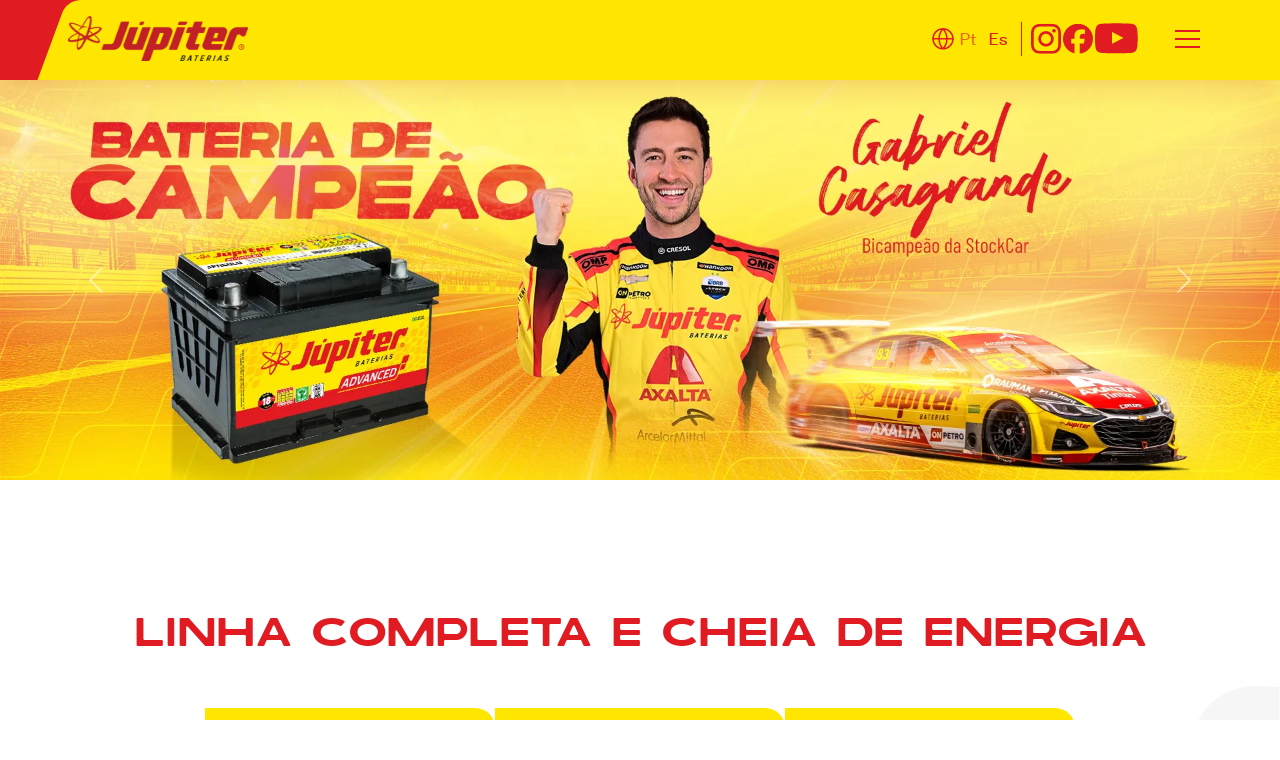

--- FILE ---
content_type: text/html; charset=UTF-8
request_url: https://bateriasjupiter.com.br/
body_size: 12226
content:
<!DOCTYPE html>
<html lang="pt-BR">

<head>
    <meta charset="utf-8">
    <meta name="viewport" content="width=device-width, initial-scale=1">
    <link rel="shortcut icon" type="image/jpg" href="/img/favicon.png" />

    <title>BATERIAS JÚPITER - Home</title>
    <meta name="description" content="Baterias automotivas de alta performance com tecnologia Power Grid. Mais força, mais vida útil, mais confiança para todos os caminhos." />
    <meta name="keywords" content="baterias automotivas, bateria carro, power grid, alta performance, bateria jupiter" />
    <meta name="author" content="Baterias Júpiter" />

    <link rel="canonical" href="https://www.bateriasjupiter.com.br/" />

    <meta property="og:locale" content="pt_BR" />
    <meta property="og:type" content="website" />
    <meta property="og:title" content="BATERIAS JÚPITER - Alta Performance com Tecnologia Power Grid" />
    <meta property="og:description" content="Baterias automotivas de alta performance com tecnologia Power Grid. Mais força, mais vida útil, mais confiança para todos os caminhos." />
    <meta property="og:url" content="https://www.bateriasjupiter.com.br/" />
    <meta property="og:site_name" content="BATERIAS JÚPITER" />
    <meta property="og:image" content="https://www.bateriasjupiter.com.br/img/og-share-image.jpg" />
    <meta property="og:image:width" content="1200" />
    <meta property="og:image:height" content="630" />
    <meta property="og:image:alt" content="Baterias Júpiter - Baterias Automotivas de Alta Performance" />

    <meta name="twitter:card" content="summary_large_image" />
    <meta name="twitter:title" content="BATERIAS JÚPITER - Alta Performance com Tecnologia Power Grid" />
    <meta name="twitter:description" content="Baterias automotivas de alta performance com tecnologia Power Grid. Mais força, mais vida útil, mais confiança para todos os caminhos." />
    <meta name="twitter:image" content="https://www.bateriasjupiter.com.br/img/og-share-image.jpg" />
    <meta name="twitter:image:alt" content="Baterias Júpiter - Baterias Automotivas de Alta Performance" />

        <link href="https://cdnjs.cloudflare.com/ajax/libs/font-awesome/5.10.0/css/all.min.css" rel="stylesheet">
    <link href="https://cdn.jsdelivr.net/npm/bootstrap@5.3.2/dist/css/bootstrap.min.css" rel="stylesheet"
        integrity="sha384-T3c6CoIi6uLrA9TneNEoa7RxnatzjcDSCmG1MXxSR1GAsXEV/Dwwykc2MPK8M2HN" crossorigin="anonymous">

    <link rel="stylesheet" href="/css/styles.min.css">
</head>

<body>
    <div class="d-flex flex-column min-vh-100">
        
        <div id="spinner"
            class="show bg-white position-fixed translate-middle w-100 vh-100 top-50 start-50 d-flex align-items-center justify-content-center">
            <div class="spinner-border text-primary" role="status" style="width: 10rem; height: 10rem;"></div>
        </div>
        
        <div class="fixed-top">
    
    <div class="shape"></div>
    <header class="p-2 bg-nav">
        <div class="container-fluid">
            <div class="d-flex flex-wrap align-items-center justify-content-between navbar navbar-expand-xxl gap-3">
                <div class="logo">
                    <a href="/" class="d-flex align-items-center mb-2 mb-lg-0">
                        <img class="img-fluid" src="/img/jupiter-logo.svg" alt="Logo">
                    </a>
                </div>

                <div
                    class="d-flex flex-wrap align-items-center justify-content-center justify-content-md-start gap-md-5">



                    <div class="nav collapse navbar-collapse">
                        <ul class="nav col-12 col-md-auto me-md-auto mb-2 justify-content-center mb-md-0">
                            <li><a href="/sobre" class="nav-item nav-link">Sobre</a></li>
                            <li><a href="/produtos" class="nav-item nav-link">Produtos</a></li>
                            <li><a href="/tecnologia" class="nav-item nav-link">Tecnologia</a></li>
                            <li><a href="/revender" class="nav-item nav-link">Revender</a></li>
                            <li><a href="/onde-comprar" class="nav-item nav-link">Onde Comprar</a></li>
                            <li><a href="/novidades" class="nav-item nav-link">Novidades</a></li>
                            <li><a href="/fale-conosco" class="nav-item nav-link">Fale conosco</a></li>
                        </ul>
                    </div>
                </div>

                <div class="d-flex">
                    <div class="justify-content-lg-end d-none d-md-flex align-items-center justify-content-center">
                        <div class="lang me-2">
                            <form action="https://bateriasjupiter.com.br/language-switch" method="POST"
                                class="inline-block text-white d-flex align-itens-center justify-content-center">
                                <input type="hidden" name="_token" value="fEAuuy1y9IeyBHHGuAtsCiWZBRQv7tIrpw1zPtw4" autocomplete="off">                                <div class="d-flex align-items-center justify-content-center">
                                    <svg width="22" height="22" viewBox="0 0 22 22" fill="none"
                                        xmlns="http://www.w3.org/2000/svg">
                                        <path
                                            d="M21 10.8024C21 16.3252 16.5228 20.8024 11 20.8024M21 10.8024C21 5.27952 16.5228 0.802368 11 0.802368M21 10.8024H1M11 20.8024C5.47715 20.8024 1 16.3252 1 10.8024M11 20.8024C13.5013 18.064 14.9228 14.5103 15 10.8024C14.9228 7.0944 13.5013 3.54072 11 0.802368M11 20.8024C8.49872 18.064 7.07725 14.5103 7 10.8024C7.07725 7.0944 8.49872 3.54072 11 0.802368M1 10.8024C1 5.27952 5.47715 0.802368 11 0.802368"
                                            stroke="#E01B22" stroke-width="1.5" stroke-linecap="round"
                                            stroke-linejoin="round" />
                                    </svg>
                                </div>
                                <button type="submit" name="language" value="pt_BR"
                                    class="btn-lang selected">
                                    Pt
                                </button>
                                <button type="submit" name="language" value="es"
                                    class="btn-lang ">
                                    Es
                                </button>
                            </form>
                        </div>
                        <div class="me-2">
                            <svg width="1" height="35" viewBox="0 0 1 35" fill="none"
                                xmlns="http://www.w3.org/2000/svg">
                                <line x1="0.5" y1="0.802368" x2="0.5" y2="34.8024" stroke="#E01B22" />
                            </svg>
                        </div>
                        <div class="d-flex gap-2">
                            <button type="button" class="btn btn-sm p-0"
                                onclick="window.open('https://www.instagram.com/bateriasjupiter/', '_blank')">
                                <svg width="30" height="31" viewBox="0 0 30 31" fill="none"
                                    xmlns="http://www.w3.org/2000/svg">
                                    <g clip-path="url(#clip0_323_719)">
                                        <path
                                            d="M15 3.50354C19.0078 3.50354 19.4824 3.52112 21.0586 3.59143C22.5234 3.65588 23.3145 3.90198 23.8418 4.10706C24.5391 4.37659 25.043 4.70471 25.5645 5.2262C26.0918 5.75354 26.4141 6.25159 26.6836 6.94885C26.8887 7.4762 27.1348 8.27307 27.1992 9.73206C27.2695 11.3141 27.2871 11.7887 27.2871 15.7906C27.2871 19.7985 27.2695 20.2731 27.1992 21.8492C27.1348 23.3141 26.8887 24.1051 26.6836 24.6324C26.4141 25.3297 26.0859 25.8336 25.5645 26.3551C25.0371 26.8824 24.5391 27.2047 23.8418 27.4742C23.3145 27.6793 22.5176 27.9254 21.0586 27.9899C19.4766 28.0602 19.002 28.0778 15 28.0778C10.9922 28.0778 10.5176 28.0602 8.94141 27.9899C7.47656 27.9254 6.68555 27.6793 6.1582 27.4742C5.46094 27.2047 4.95703 26.8766 4.43555 26.3551C3.9082 25.8278 3.58594 25.3297 3.31641 24.6324C3.11133 24.1051 2.86523 23.3082 2.80078 21.8492C2.73047 20.2672 2.71289 19.7926 2.71289 15.7906C2.71289 11.7828 2.73047 11.3082 2.80078 9.73206C2.86523 8.26721 3.11133 7.4762 3.31641 6.94885C3.58594 6.25159 3.91406 5.74768 4.43555 5.2262C4.96289 4.69885 5.46094 4.37659 6.1582 4.10706C6.68555 3.90198 7.48242 3.65588 8.94141 3.59143C10.5176 3.52112 10.9922 3.50354 15 3.50354ZM15 0.802368C10.9277 0.802368 10.418 0.819946 8.81836 0.890259C7.22461 0.960571 6.12891 1.21838 5.17969 1.58752C4.18945 1.97424 3.35156 2.48401 2.51953 3.3219C1.68164 4.15393 1.17188 4.99182 0.785156 5.9762C0.416016 6.93127 0.158203 8.02112 0.0878906 9.61487C0.0175781 11.2203 0 11.7301 0 15.8024C0 19.8746 0.0175781 20.3844 0.0878906 21.984C0.158203 23.5778 0.416016 24.6735 0.785156 25.6227C1.17188 26.6129 1.68164 27.4508 2.51953 28.2828C3.35156 29.1149 4.18945 29.6305 5.17383 30.0114C6.12891 30.3805 7.21875 30.6383 8.8125 30.7086C10.4121 30.7789 10.9219 30.7965 14.9941 30.7965C19.0664 30.7965 19.5762 30.7789 21.1758 30.7086C22.7695 30.6383 23.8652 30.3805 24.8145 30.0114C25.7988 29.6305 26.6367 29.1149 27.4688 28.2828C28.3008 27.4508 28.8164 26.6129 29.1973 25.6285C29.5664 24.6735 29.8242 23.5836 29.8945 21.9899C29.9648 20.3903 29.9824 19.8805 29.9824 15.8082C29.9824 11.736 29.9648 11.2262 29.8945 9.62659C29.8242 8.03284 29.5664 6.93713 29.1973 5.98792C28.8281 4.99182 28.3184 4.15393 27.4805 3.3219C26.6484 2.48987 25.8105 1.97424 24.8262 1.59338C23.8711 1.22424 22.7813 0.966431 21.1875 0.896118C19.582 0.819946 19.0723 0.802368 15 0.802368Z"
                                            fill="#E01B22" />
                                        <path
                                            d="M15 8.09729C10.7461 8.09729 7.29492 11.5485 7.29492 15.8024C7.29492 20.0563 10.7461 23.5074 15 23.5074C19.2539 23.5074 22.7051 20.0563 22.7051 15.8024C22.7051 11.5485 19.2539 8.09729 15 8.09729ZM15 20.8004C12.2402 20.8004 10.002 18.5621 10.002 15.8024C10.002 13.0426 12.2402 10.8043 15 10.8043C17.7598 10.8043 19.998 13.0426 19.998 15.8024C19.998 18.5621 17.7598 20.8004 15 20.8004Z"
                                            fill="#E01B22" />
                                        <path
                                            d="M24.8086 7.79254C24.8086 8.78864 24 9.59137 23.0098 9.59137C22.0137 9.59137 21.2109 8.78278 21.2109 7.79254C21.2109 6.79645 22.0195 5.99371 23.0098 5.99371C24 5.99371 24.8086 6.80231 24.8086 7.79254Z"
                                            fill="#E01B22" />
                                    </g>
                                    <defs>
                                        <clipPath id="clip0_323_719">
                                            <rect width="30" height="30" fill="white"
                                                transform="translate(0 0.802368)" />
                                        </clipPath>
                                    </defs>
                                </svg>

                            </button>
                            <button type="button" class="btn btn-sm p-0"
                                onclick="window.open('https://www.facebook.com/BateriasJupiter/', '_blank')">
                                <svg width="30" height="31" viewBox="0 0 30 31" fill="none"
                                    xmlns="http://www.w3.org/2000/svg">
                                    <g clip-path="url(#clip0_323_720)">
                                        <path
                                            d="M15 0.802368C6.7158 0.802368 0 7.51817 0 15.8024C0 22.8368 4.8432 28.7396 11.3766 30.3608V20.3864H8.2836V15.8024H11.3766V13.8272C11.3766 8.72177 13.6872 6.35537 18.6996 6.35537C19.65 6.35537 21.2898 6.54197 21.9606 6.72797V10.883C21.6066 10.8458 20.9916 10.8272 20.2278 10.8272C17.7684 10.8272 16.818 11.759 16.818 14.1812V15.8024H21.7176L20.8758 20.3864H16.818V30.6926C24.2454 29.7956 30.0006 23.4716 30.0006 15.8024C30 7.51817 23.2842 0.802368 15 0.802368Z"
                                            fill="#E01B22" />
                                    </g>
                                    <defs>
                                        <clipPath id="clip0_323_720">
                                            <rect width="30" height="30" fill="white"
                                                transform="translate(0 0.802368)" />
                                        </clipPath>
                                    </defs>
                                </svg>

                            </button>
                            <button type="button" class="btn btn-sm p-0"
                                onclick="window.open('https://www.youtube.com/channel/UCIftxypZByCmazhLRpPhuNw', '_blank')">
                                <svg width="43" height="31" viewBox="0 0 43 31" fill="none"
                                    xmlns="http://www.w3.org/2000/svg">
                                    <path
                                        d="M42.2299 6.79831C42.2299 6.79831 41.8134 3.85746 40.5304 2.56615C38.9059 0.86662 37.0897 0.858289 36.2566 0.758316C30.2916 0.325103 21.3357 0.325104 21.3357 0.325104H21.3191C21.3191 0.325104 12.3632 0.325103 6.39822 0.758316C5.56512 0.858289 3.74896 0.86662 2.12441 2.56615C0.841433 3.85746 0.433213 6.79831 0.433213 6.79831C0.433213 6.79831 0 10.2557 0 13.7047V16.9372C0 20.3862 0.424882 23.8436 0.424882 23.8436C0.424882 23.8436 0.841433 26.7844 2.11608 28.0757C3.74063 29.7753 5.87337 29.7169 6.82311 29.9002C10.2388 30.2251 21.3274 30.3251 21.3274 30.3251C21.3274 30.3251 30.2916 30.3084 36.2566 29.8836C37.0897 29.7836 38.9059 29.7753 40.5304 28.0757C41.8134 26.7844 42.2299 23.8436 42.2299 23.8436C42.2299 23.8436 42.6548 20.3945 42.6548 16.9372V13.7047C42.6548 10.2557 42.2299 6.79831 42.2299 6.79831ZM16.9203 20.8611V8.87273L28.4421 14.8877L16.9203 20.8611Z"
                                        fill="#E01B22" />
                                </svg>

                            </button>
                        </div>
                    </div>

                    <div>
                        <button type="button" class="navbar-toggler ms-0 ms-md-4 me-0" data-bs-toggle="collapse"
                            data-bs-target="#navbarCollapse" aria-expanded="false" aria-controls="navbarCollapse">
                            <span class="navbar-toggler-icon"></span>
                        </button>
                    </div>

                </div>
            </div>
            <div class="nav-mob nav collapse navbar-nav text-center text-md-end mt-2" id="navbarCollapse"
                aria-expanded="false">
                <ul class="mb-2 nav d-block justify-content-center mb-md-0 list-mob overflow-y-auto">
                    <li class="d-block d-md-none pe-md-3 py-2 py-md-0">
                        <div class="lang justify-content-center justify-content-md-end">
                            <form action="https://bateriasjupiter.com.br/language-switch" method="POST"
                                class="inline-block text-white d-flex align-itens-center justify-content-center">
                                <input type="hidden" name="_token" value="fEAuuy1y9IeyBHHGuAtsCiWZBRQv7tIrpw1zPtw4" autocomplete="off">                                <div class="d-flex align-items-center justify-content-center">
                                    <svg width="22" height="22" viewBox="0 0 22 22" fill="none"
                                        xmlns="http://www.w3.org/2000/svg">
                                        <path
                                            d="M21 10.8024C21 16.3252 16.5228 20.8024 11 20.8024M21 10.8024C21 5.27952 16.5228 0.802368 11 0.802368M21 10.8024H1M11 20.8024C5.47715 20.8024 1 16.3252 1 10.8024M11 20.8024C13.5013 18.064 14.9228 14.5103 15 10.8024C14.9228 7.0944 13.5013 3.54072 11 0.802368M11 20.8024C8.49872 18.064 7.07725 14.5103 7 10.8024C7.07725 7.0944 8.49872 3.54072 11 0.802368M1 10.8024C1 5.27952 5.47715 0.802368 11 0.802368"
                                            stroke="#E01B22" stroke-width="1.5" stroke-linecap="round"
                                            stroke-linejoin="round" />
                                    </svg>
                                </div>
                                <button type="submit" name="language" value="pt_BR"
                                    class="btn-lang selected">
                                    Pt
                                </button>
                                <button type="submit" name="language" value="es"
                                    class="btn-lang ">
                                    Es
                                </button>
                            </form>
                        </div>
                    </li>
                    <li class="d-block d-md-none pe-md-3 py-2 py-md-0">
                        <div class="d-flex gap-5 gap=md-3gap-lg-2 justify-content-center justify-content-md-end">
                            <button type="button" class="btn btn-sm p-0"
                                onclick="window.open('https://www.instagram.com/okeatecnologia/', '_blank')">
                                <svg width="30" height="31" viewBox="0 0 30 31" fill="none"
                                    xmlns="http://www.w3.org/2000/svg">
                                    <g clip-path="url(#clip0_323_719)">
                                        <path
                                            d="M15 3.50354C19.0078 3.50354 19.4824 3.52112 21.0586 3.59143C22.5234 3.65588 23.3145 3.90198 23.8418 4.10706C24.5391 4.37659 25.043 4.70471 25.5645 5.2262C26.0918 5.75354 26.4141 6.25159 26.6836 6.94885C26.8887 7.4762 27.1348 8.27307 27.1992 9.73206C27.2695 11.3141 27.2871 11.7887 27.2871 15.7906C27.2871 19.7985 27.2695 20.2731 27.1992 21.8492C27.1348 23.3141 26.8887 24.1051 26.6836 24.6324C26.4141 25.3297 26.0859 25.8336 25.5645 26.3551C25.0371 26.8824 24.5391 27.2047 23.8418 27.4742C23.3145 27.6793 22.5176 27.9254 21.0586 27.9899C19.4766 28.0602 19.002 28.0778 15 28.0778C10.9922 28.0778 10.5176 28.0602 8.94141 27.9899C7.47656 27.9254 6.68555 27.6793 6.1582 27.4742C5.46094 27.2047 4.95703 26.8766 4.43555 26.3551C3.9082 25.8278 3.58594 25.3297 3.31641 24.6324C3.11133 24.1051 2.86523 23.3082 2.80078 21.8492C2.73047 20.2672 2.71289 19.7926 2.71289 15.7906C2.71289 11.7828 2.73047 11.3082 2.80078 9.73206C2.86523 8.26721 3.11133 7.4762 3.31641 6.94885C3.58594 6.25159 3.91406 5.74768 4.43555 5.2262C4.96289 4.69885 5.46094 4.37659 6.1582 4.10706C6.68555 3.90198 7.48242 3.65588 8.94141 3.59143C10.5176 3.52112 10.9922 3.50354 15 3.50354ZM15 0.802368C10.9277 0.802368 10.418 0.819946 8.81836 0.890259C7.22461 0.960571 6.12891 1.21838 5.17969 1.58752C4.18945 1.97424 3.35156 2.48401 2.51953 3.3219C1.68164 4.15393 1.17188 4.99182 0.785156 5.9762C0.416016 6.93127 0.158203 8.02112 0.0878906 9.61487C0.0175781 11.2203 0 11.7301 0 15.8024C0 19.8746 0.0175781 20.3844 0.0878906 21.984C0.158203 23.5778 0.416016 24.6735 0.785156 25.6227C1.17188 26.6129 1.68164 27.4508 2.51953 28.2828C3.35156 29.1149 4.18945 29.6305 5.17383 30.0114C6.12891 30.3805 7.21875 30.6383 8.8125 30.7086C10.4121 30.7789 10.9219 30.7965 14.9941 30.7965C19.0664 30.7965 19.5762 30.7789 21.1758 30.7086C22.7695 30.6383 23.8652 30.3805 24.8145 30.0114C25.7988 29.6305 26.6367 29.1149 27.4688 28.2828C28.3008 27.4508 28.8164 26.6129 29.1973 25.6285C29.5664 24.6735 29.8242 23.5836 29.8945 21.9899C29.9648 20.3903 29.9824 19.8805 29.9824 15.8082C29.9824 11.736 29.9648 11.2262 29.8945 9.62659C29.8242 8.03284 29.5664 6.93713 29.1973 5.98792C28.8281 4.99182 28.3184 4.15393 27.4805 3.3219C26.6484 2.48987 25.8105 1.97424 24.8262 1.59338C23.8711 1.22424 22.7813 0.966431 21.1875 0.896118C19.582 0.819946 19.0723 0.802368 15 0.802368Z"
                                            fill="#E01B22" />
                                        <path
                                            d="M15 8.09729C10.7461 8.09729 7.29492 11.5485 7.29492 15.8024C7.29492 20.0563 10.7461 23.5074 15 23.5074C19.2539 23.5074 22.7051 20.0563 22.7051 15.8024C22.7051 11.5485 19.2539 8.09729 15 8.09729ZM15 20.8004C12.2402 20.8004 10.002 18.5621 10.002 15.8024C10.002 13.0426 12.2402 10.8043 15 10.8043C17.7598 10.8043 19.998 13.0426 19.998 15.8024C19.998 18.5621 17.7598 20.8004 15 20.8004Z"
                                            fill="#E01B22" />
                                        <path
                                            d="M24.8086 7.79254C24.8086 8.78864 24 9.59137 23.0098 9.59137C22.0137 9.59137 21.2109 8.78278 21.2109 7.79254C21.2109 6.79645 22.0195 5.99371 23.0098 5.99371C24 5.99371 24.8086 6.80231 24.8086 7.79254Z"
                                            fill="#E01B22" />
                                    </g>
                                    <defs>
                                        <clipPath id="clip0_323_719">
                                            <rect width="30" height="30" fill="white"
                                                transform="translate(0 0.802368)" />
                                        </clipPath>
                                    </defs>
                                </svg>

                            </button>
                            <button type="button" class="btn btn-sm p-0"
                                onclick="window.open('https://www.facebook.com/okeatecnologia', '_blank')">
                                <svg width="30" height="31" viewBox="0 0 30 31" fill="none"
                                    xmlns="http://www.w3.org/2000/svg">
                                    <g clip-path="url(#clip0_323_720)">
                                        <path
                                            d="M15 0.802368C6.7158 0.802368 0 7.51817 0 15.8024C0 22.8368 4.8432 28.7396 11.3766 30.3608V20.3864H8.2836V15.8024H11.3766V13.8272C11.3766 8.72177 13.6872 6.35537 18.6996 6.35537C19.65 6.35537 21.2898 6.54197 21.9606 6.72797V10.883C21.6066 10.8458 20.9916 10.8272 20.2278 10.8272C17.7684 10.8272 16.818 11.759 16.818 14.1812V15.8024H21.7176L20.8758 20.3864H16.818V30.6926C24.2454 29.7956 30.0006 23.4716 30.0006 15.8024C30 7.51817 23.2842 0.802368 15 0.802368Z"
                                            fill="#E01B22" />
                                    </g>
                                    <defs>
                                        <clipPath id="clip0_323_720">
                                            <rect width="30" height="30" fill="white"
                                                transform="translate(0 0.802368)" />
                                        </clipPath>
                                    </defs>
                                </svg>

                            </button>
                            <button type="button" class="btn btn-sm p-0"
                                onclick="window.open('https://www.linkedin.com/company/virtual-loom/', '_blank')">
                                <svg width="43" height="31" viewBox="0 0 43 31" fill="none"
                                    xmlns="http://www.w3.org/2000/svg">
                                    <path
                                        d="M42.2299 6.79831C42.2299 6.79831 41.8134 3.85746 40.5304 2.56615C38.9059 0.86662 37.0897 0.858289 36.2566 0.758316C30.2916 0.325103 21.3357 0.325104 21.3357 0.325104H21.3191C21.3191 0.325104 12.3632 0.325103 6.39822 0.758316C5.56512 0.858289 3.74896 0.86662 2.12441 2.56615C0.841433 3.85746 0.433213 6.79831 0.433213 6.79831C0.433213 6.79831 0 10.2557 0 13.7047V16.9372C0 20.3862 0.424882 23.8436 0.424882 23.8436C0.424882 23.8436 0.841433 26.7844 2.11608 28.0757C3.74063 29.7753 5.87337 29.7169 6.82311 29.9002C10.2388 30.2251 21.3274 30.3251 21.3274 30.3251C21.3274 30.3251 30.2916 30.3084 36.2566 29.8836C37.0897 29.7836 38.9059 29.7753 40.5304 28.0757C41.8134 26.7844 42.2299 23.8436 42.2299 23.8436C42.2299 23.8436 42.6548 20.3945 42.6548 16.9372V13.7047C42.6548 10.2557 42.2299 6.79831 42.2299 6.79831ZM16.9203 20.8611V8.87273L28.4421 14.8877L16.9203 20.8611Z"
                                        fill="#E01B22" />
                                </svg>

                            </button>
                        </div>
                    </li>


                    <li class="py-1 py-md-0"><a href="/sobre" class="nav-item nav-link">Sobre</a></li>
                    <li class="py-1 py-md-0"><a href="/produtos" class="nav-item nav-link">Produtos</a>
                    </li>
                    <li class="py-1 py-md-0"><a href="/tecnologia"
                            class="nav-item nav-link">Tecnologia</a></li>
                    <li class="py-1 py-md-0"><a href="/revender" class="nav-item nav-link">Revender</a>
                    </li>
                    <li class="py-1 py-md-0"><a href="/onde-comprar"
                            class="nav-item nav-link">Onde Comprar</a></li>
                    <li class="py-1 py-md-0"><a href="/novidades" class="nav-item nav-link">Novidades</a></li>
                    <li class="py-1 py-md-0"><a href="/fale-conosco" class="nav-item nav-link">Fale conosco</a>
                    </li>
                </ul>
            </div>
        </div>
    </header>
</div>
        <main class="flex-grow-1">
            <div class="container-fluid">
                <div>

                    
    <div id="bannerHome" class="carousel slide carousel-fade" data-bs-ride="carousel">
    <div class="carousel-inner">
                    <div class="carousel-item active" data-bs-interval="3000">
                                    <img src="https://bateriasjupiter.com.br/img/uploads/banner/01JH82XYBHQPY89Q296R08WS35.webp" class="d-block w-100" alt="Banner">
                            </div>
                    <div class="carousel-item " data-bs-interval="3000">
                                    <img src="https://bateriasjupiter.com.br/img/uploads/banner/01JH834G8K7PYZBXNVYABEW578.webp" class="d-block w-100" alt="Banner">
                            </div>
            </div>

    <button class="carousel-control-prev" type="button" data-bs-target="#bannerHome" data-bs-slide="prev">
        <span class="carousel-control-prev-icon" aria-hidden="true"></span>
        <span class="visually-hidden">Previous</span>
    </button>
    <button class="carousel-control-next" type="button" data-bs-target="#bannerHome" data-bs-slide="next">
        <span class="carousel-control-next-icon" aria-hidden="true"></span>
        <span class="visually-hidden">Next</span>
    </button>
</div>

    <div class="home-categorias">
    <div class="container py-5">
        <div class="row py-4 mb-3">
            <h2 class="col-12 text-center servo-40-red">LINHA COMPLETA E CHEIA DE ENERGIA</h2>
        </div>

        <div class="row d-flex flex-wrap justify-content-center gap-4">

            <a href=https://bateriasjupiter.com.br/autos/produtos class="card-category col-12 col-md-6 col-lg-3">
                <img src="/img/autos.webp" alt="">
                <p>Automóveis e SUVS</p>
            </a>

            <a href=https://bateriasjupiter.com.br/veiculos-pesados/produtos class="card-category col-12 col-md-6 col-lg-3">
                <img src="/img/truck.webp" alt="">
                <p>Veículos Pesados</p>
            </a>

            <a href=https://bateriasjupiter.com.br/motos/produtos class="card-category col-12 col-md-6 col-lg-3">
                <img src="/img/motos.webp" alt="">
                <p>Motocicletas</p>
            </a>

            <a href=https://bateriasjupiter.com.br/estacionarias/produtos class="card-category col-12 col-md-6 col-lg-3">
                <img src="/img/estacionarias.webp" alt="">
                <p>Estacionárias</p>
            </a>
        </div>
    </div>
</div>
    <div class="cta-box">
    <div class="container">
        <div class="row d-flex justify-content-center align-itens-start gap-4">
            <div class="cta-inter col-12 col-md-6 d-flex flex-column align-items-center p-4">
                <div class="p-3">
                    <svg width="68" height="68" viewBox="0 0 68 68" fill="none" xmlns="http://www.w3.org/2000/svg">
                        <path d="M33.9993 44.6248C33.306 44.6248 32.618 44.5929 31.9393 44.5331C28.4375 44.2202 25.0513 43.1219 22.0324 41.3198C19.0136 39.5178 16.4398 37.0585 14.5024 34.1246L2.65552 55.2498H17.929L25.6321 67.9998L36.5931 44.48C35.7318 44.5759 34.8659 44.6242 33.9993 44.6248Z" fill="#E01B22"/>
                        <path d="M53.523 34.0973C50.7174 38.3464 46.6073 41.569 41.8116 43.2799L36.3503 55.1826L42.3667 67.999L50.0699 55.249H65.3433L53.523 34.0973Z" fill="#E01B22"/>
                        <path d="M34.0022 27.6243C37.523 27.6243 40.3772 24.7701 40.3772 21.2493C40.3772 17.7285 37.523 14.8743 34.0022 14.8743C30.4814 14.8743 27.6272 17.7285 27.6272 21.2493C27.6272 24.7701 30.4814 27.6243 34.0022 27.6243Z" fill="#E01B22"/>
                        <path d="M33.9999 2.12415C23.4546 2.12415 14.8749 10.7038 14.8749 21.2491C14.8749 31.7945 23.4546 40.3741 33.9999 40.3741C44.5452 40.3741 53.1249 31.7945 53.1249 21.2491C53.1249 10.7038 44.5452 2.12415 33.9999 2.12415ZM33.9999 31.8741C31.8984 31.8741 29.8442 31.251 28.0969 30.0835C26.3497 28.916 24.9878 27.2566 24.1837 25.3152C23.3795 23.3737 23.1691 21.2374 23.579 19.1763C23.989 17.1153 25.0009 15.2221 26.4869 13.7361C27.9728 12.2502 29.866 11.2383 31.927 10.8283C33.9881 10.4183 36.1244 10.6287 38.0659 11.4329C40.0074 12.2371 41.6667 13.5989 42.8342 15.3462C44.0017 17.0935 44.6249 19.1477 44.6249 21.2491C44.6217 24.0661 43.5013 26.7668 41.5094 28.7587C39.5175 30.7505 36.8168 31.871 33.9999 31.8741Z" fill="#E01B22"/>
                    </svg>
                </div>
                <h2 class="servo-40-red text-center">QUERO REVENDER</h2>
                <div class="cta-text m-1 m-md-3">
                    <p class="mono-20-dark text-center">Conheça as vantagens de ser um revendedor e encontre um distribuidor perto de você.</p>
                </div>
                <a href="/revender" class="btn">SAIBA MAIS</a>
            </div>

            <div class="cta-inter col-12 col-md-6 d-flex flex-column align-items-center p-4">
                <div class="p-3">
                    <svg width="64" height="64" viewBox="0 0 64 64" fill="none" xmlns="http://www.w3.org/2000/svg">
                        <path d="M58 55.9997V33.481C56.6562 33.9831 55.2389 34.2609 53.805 34.3035C53.6575 34.3035 53.5175 34.3097 53.38 34.3097C50.871 34.3165 48.4098 33.6239 46.2725 32.3097C44.1356 33.6237 41.6748 34.3162 39.1662 34.3097C36.668 34.3131 34.2195 33.6112 32.1025 32.2847C29.956 33.6163 27.4785 34.318 24.9525 34.3097C22.4371 34.313 19.9725 33.6012 17.8462 32.2572C15.72 33.6012 13.2554 34.313 10.74 34.3097C10.6037 34.3097 10.4662 34.3097 10.3187 34.3035H10.3112C8.83551 34.2596 7.37784 33.9663 6 33.436V55.9997H2V59.9997H62V55.9997H58ZM28 47.9997H16V38.4997C16 38.3671 16.0527 38.2399 16.1464 38.1461C16.2402 38.0524 16.3674 37.9997 16.5 37.9997H27.5C27.6326 37.9997 27.7598 38.0524 27.8535 38.1461C27.9473 38.2399 28 38.3671 28 38.4997V47.9997ZM48 55.9997H38V38.4997C38 38.3671 38.0527 38.2399 38.1464 38.1461C38.2402 38.0524 38.3674 37.9997 38.5 37.9997H47.5C47.6326 37.9997 47.7598 38.0524 47.8535 38.1461C47.9473 38.2399 48 38.3671 48 38.4997V55.9997Z" fill="#E01B22"/>
                        <path d="M61.5733 21.2848L55.7383 7.99976C54.002 3.99976 54.002 3.99976 50.002 3.99976H14.002C10.002 3.99976 10.002 3.99976 8.25955 7.99976L2.42455 21.2848C1.29955 23.711 2.7858 26.2023 2.78705 26.2035L2.8383 26.286C2.8908 26.3685 2.97955 26.5048 3.0408 26.5823C3.0533 26.5985 3.06455 26.616 3.0758 26.6323L3.7308 27.431L4.39455 28.0735L4.44705 28.1185C4.81608 28.4334 5.21079 28.7169 5.62705 28.966V28.9723C6.98743 29.7963 8.53733 30.2557 10.127 30.306C10.2295 30.306 10.332 30.306 10.4358 30.306C12.8411 30.3105 15.1588 29.4033 16.922 27.7673C17.1767 27.5313 17.4175 27.2809 17.6433 27.0173C17.8699 27.2806 18.1111 27.531 18.3658 27.7673C20.129 29.4033 22.4467 30.3105 24.852 30.306C27.762 30.306 30.3608 29.056 32.0558 27.111C32.0583 27.1086 32.0617 27.1073 32.0652 27.1073C32.0686 27.1073 32.072 27.1086 32.0745 27.111L32.782 27.7685C34.5456 29.4048 36.8638 30.3119 39.2695 30.3073C42.1808 30.3073 44.7833 29.0573 46.477 27.106C48.172 29.0573 50.7733 30.3073 53.6858 30.3073H53.997C55.5469 30.2494 57.0548 29.7884 58.372 28.9698C58.4908 28.8985 58.6045 28.8235 58.7195 28.7485C59.6081 28.1492 60.3813 27.3946 61.002 26.521L61.252 26.146C61.3645 25.891 62.6533 23.6085 61.5733 21.2848Z" fill="#E01B22"/>
                    </svg>
                </div>
                <h2 class="servo-40-red text-center">QUERO SER DISTRIBUIDOR</h2>
                <div class="cta-text m-1 m-md-3">
                    <p class="mono-20-dark text-center">Seja um distribuidor da Júpiter Baterias na sua região.</p>
                </div>
                <a href="/distribuir" class="btn">SAIBA MAIS</a>
            </div>
        </div>
    </div>
</div>
    <div class="news-home">
    <div class="container">
        <div class="row d-flex flex-wrap justify-content-center align-items-center">
            <div class="col-12 py-4">
                <h2 class="servo-40-red text-center">
                    NOVIDADES
                </h2>
            </div>

            <div class="news-card-wraper col-12 d-flex flex-wrap justify-content-center mb-3 gap-0 gap-xxl-3">

                                    <div class="news-card col-12 col-md-6 col-lg-4 py-4 px-2 d-flex flex-column">
                        <div class="news-image">
                            <img src="/img/uploads/capa/01JVYQCXFTMKHXF82Y3817H370.png" alt="A Importância da Reciclagem de Baterias Automotivas" class="img-fluid">
                        </div>
                        <p class="mono-12-grey py-3 m-0">23/05/2025</p>
                        <h1 class="news-title mono-sb-24-dark">A Importância da Reciclagem de Baterias Automotivas</h1>
                        <p class="mono-20-grey">
                            Você sabia que a bateria do seu carro pode ser reciclada? As baterias automotivas contêm chumbo, ácido e outros componentes químicos que, se descartad...
                        </p>
                        <a href="/novidades/a-importancia-da-reciclagem-de-baterias-automotivas" class="ott-16-red mt-auto">Leia Mais</a>
                    </div>
                                    <div class="news-card col-12 col-md-6 col-lg-4 py-4 px-2 d-flex flex-column">
                        <div class="news-image">
                            <img src="/img/uploads/capa/01JVYPSJZZPFS83WHPGVY4FQJV.png" alt="Dicas de Segurança no Trânsito para o Dia a Dia" class="img-fluid">
                        </div>
                        <p class="mono-12-grey py-3 m-0">23/05/2025</p>
                        <h1 class="news-title mono-sb-24-dark">Dicas de Segurança no Trânsito para o Dia a Dia</h1>
                        <p class="mono-20-grey">
                            Manter a segurança no trânsito é responsabilidade de todos, e pequenas atitudes no dia a dia podem salvar vidas. Respeitar os limites de velocidade, u...
                        </p>
                        <a href="/novidades/dicas-de-seguranca-no-transito-para-o-dia-a-dia" class="ott-16-red mt-auto">Leia Mais</a>
                    </div>
                                    <div class="news-card col-12 col-md-6 col-lg-4 py-4 px-2 d-flex flex-column">
                        <div class="news-image">
                            <img src="/img/uploads/capa/01JVYPMHTGJKFMENF683KQMPYQ.png" alt="Por que o Cuidado com a Bateria do Carro no Inverno é Fundamental" class="img-fluid">
                        </div>
                        <p class="mono-12-grey py-3 m-0">23/05/2025</p>
                        <h1 class="news-title mono-sb-24-dark">Por que o Cuidado com a Bateria do Carro no Inverno é Fundamental</h1>
                        <p class="mono-20-grey">
                            Durante os meses mais frios do ano, muitos motoristas se deparam com um problema recorrente: a dificuldade de dar a partida no carro. Isso acontece po...
                        </p>
                        <a href="/novidades/por-que-o-cuidado-com-a-bateria-do-carro-no-inverno-e-fundamental" class="ott-16-red mt-auto">Leia Mais</a>
                    </div>
                
            </div>

                            <div class="col-12 d-flex justify-content-center mt-4 py-4">
                    <a href="/novidades" class="btn">VER MAIS</a>
                </div>
                    </div>
    </div>
</div>
    <div class="infos-home py-5">
    <div class="container py-5">
        <div class="row d-flex flex-wrap justify-content-center align-items-start">

            <div class="col-12 col-md-6 col-lg-3 d-flex flex-column p-4">
                <div class="info-icon d-flex justify-content-center align-items-center mb-4">
                    <svg width="56" height="59" viewBox="0 0 56 59" fill="none" xmlns="http://www.w3.org/2000/svg">
                        <path fill-rule="evenodd" clip-rule="evenodd" d="M26.6717 1.00208C27.4283 0.332631 28.5655 0.332639 29.3221 1.0021C35.5509 6.51297 43.6805 9.38228 51.9888 9.00209C52.9092 8.95997 53.7393 9.55212 53.9991 10.4361C55.8192 16.6299 55.9404 23.1993 54.3501 29.456C54.078 30.5265 52.9896 31.1738 51.919 30.9017C50.8485 30.6296 50.2013 29.5412 50.4734 28.4707C51.7617 23.4021 51.7864 18.1027 50.556 13.0356C42.3532 13.0427 34.3927 10.2469 27.9969 5.11474C21.6008 10.2469 13.6403 13.0427 5.43749 13.0356C4.54703 16.7013 4.3108 20.4998 4.74391 24.2553C5.23527 28.5158 6.57807 32.6342 8.69248 36.3654L8.6925 36.3654C10.807 40.0969 13.6499 43.3651 17.0524 45.9761C20.3172 48.4814 24.0334 50.3324 27.9965 51.4294C29.044 51.1391 30.0705 50.7977 31.0727 50.407C32.1018 50.0057 33.2613 50.5147 33.6626 51.5438C34.0639 52.5729 33.5549 53.7324 32.5258 54.1337C31.217 54.644 29.873 55.0789 28.4998 55.4357C28.1703 55.5214 27.8243 55.5214 27.4947 55.4359C22.8244 54.2245 18.4451 52.0867 14.6172 49.1494C10.7895 46.2121 7.59115 42.5353 5.21239 38.3374C2.83366 34.1398 1.32302 29.5066 0.770244 24.7135L2.75707 24.4844L0.770243 24.7135C0.217463 19.9203 0.633864 15.065 1.99463 10.4359C2.25447 9.55202 3.08452 8.95997 4.00487 9.00209C12.3129 9.38228 20.4427 6.51297 26.6717 1.00208ZM48.9427 37.6691C49.8618 38.2818 50.1101 39.5236 49.4974 40.4426L45.9037 45.8332H53.5C54.2376 45.8332 54.9153 46.2392 55.2633 46.8895C55.6114 47.5398 55.5732 48.3289 55.1641 48.9426L49.4974 57.4426C48.8847 58.3617 47.643 58.61 46.7239 57.9973C45.8048 57.3846 45.5565 56.1429 46.1692 55.2238L49.7629 49.8332H42.1666C41.429 49.8332 40.7513 49.4272 40.4033 48.7769C40.0552 48.1266 40.0934 47.3375 40.5025 46.7238L46.1692 38.2238C46.7819 37.3048 48.0236 37.0564 48.9427 37.6691ZM24.7079 26.4399C24.4519 26.7919 24.3239 27.2239 24.3239 27.7359C23.9399 28.0399 23.7479 28.4319 23.7479 28.9119C23.7479 29.5839 23.8759 30.1839 24.1319 30.7119C24.4039 31.2239 24.7719 31.6799 25.2359 32.0799C25.6999 32.4639 26.2359 32.7999 26.8439 33.0879C27.4519 33.3599 28.0999 33.5839 28.7879 33.7599C29.4919 33.9199 30.2039 34.0399 30.9239 34.1199C31.6599 34.1999 32.3799 34.2399 33.0839 34.2399C34.1239 34.2399 35.1559 34.1599 36.1799 33.9999C37.2039 33.8239 38.1159 33.5359 38.9159 33.1359C39.7319 32.7199 40.3879 32.1759 40.8839 31.5039C41.3799 30.8159 41.6279 29.9519 41.6279 28.9119C41.6279 28.2399 41.4519 27.6239 41.0999 27.0639C40.7639 26.4879 40.3559 25.9919 39.8759 25.5759C39.2999 25.1279 39.2759 24.6399 39.8039 24.1119C40.1559 23.7599 40.4279 23.3679 40.6199 22.9359C40.8119 22.5039 40.9079 22.0479 40.9079 21.5679C40.9079 20.6719 40.6679 19.9279 40.1879 19.3359C39.7239 18.7439 39.1159 18.2719 38.3639 17.9199C37.6119 17.5679 36.7719 17.3279 35.8439 17.1999C34.9159 17.0559 33.9879 16.9839 33.0599 16.9839C32.0519 16.9839 31.0359 17.0639 30.0119 17.2239C28.9879 17.3679 28.0599 17.6159 27.2279 17.9679C26.4119 18.3199 25.7399 18.7919 25.2119 19.3839C24.6999 19.9599 24.4439 20.6879 24.4439 21.5679C24.4439 22.0479 24.5559 22.5039 24.7799 22.9359C25.0199 23.3679 25.3239 23.7519 25.6919 24.0879C26.2839 24.5999 26.2679 25.0879 25.6439 25.5519C25.2759 25.7919 24.9639 26.0879 24.7079 26.4399ZM28.9079 22.7439C28.5879 22.4879 28.4279 22.1439 28.4279 21.7119C28.4279 21.2799 28.5959 20.9359 28.9319 20.6799C29.2679 20.4079 29.6599 20.1999 30.1079 20.0559C30.5719 19.9119 31.0439 19.8159 31.5239 19.7679C32.0039 19.7199 32.3879 19.6959 32.6759 19.6959C32.9639 19.6959 33.3479 19.7199 33.8279 19.7679C34.3079 19.8159 34.7719 19.9119 35.2199 20.0559C35.6839 20.1999 36.0759 20.4079 36.3959 20.6799C36.7319 20.9359 36.8999 21.2799 36.8999 21.7119C36.8999 22.1279 36.7239 22.4639 36.3719 22.7199C36.0199 22.9599 35.6039 23.1439 35.1239 23.2719C34.6599 23.3999 34.1799 23.4879 33.6839 23.5359C33.2039 23.5679 32.8279 23.5839 32.5559 23.5839C32.2999 23.5839 31.9399 23.5679 31.4759 23.5359C31.0119 23.5039 30.5479 23.4239 30.0839 23.2959C29.6359 23.1679 29.2439 22.9839 28.9079 22.7439ZM28.6679 30.0159C28.3159 29.7279 28.1399 29.3599 28.1399 28.9119C28.1399 28.4319 28.3079 28.0479 28.6439 27.7599C28.9799 27.4719 29.3799 27.2559 29.8439 27.1119C30.3239 26.9519 30.8119 26.8479 31.3079 26.7999C31.8039 26.7519 32.2119 26.7279 32.5319 26.7279C32.8519 26.7279 33.2759 26.7519 33.8039 26.7999C34.3319 26.8479 34.8439 26.9519 35.3399 27.1119C35.8519 27.2719 36.2839 27.4959 36.6359 27.7839C37.0039 28.0719 37.1879 28.4479 37.1879 28.9119C37.1879 29.2159 37.0999 29.4799 36.9239 29.7039C36.7639 29.9279 36.5479 30.1199 36.2759 30.2799C36.0039 30.4399 35.6999 30.5679 35.3639 30.6639C35.0279 30.7599 34.6919 30.8399 34.3559 30.9039C34.0199 30.9519 33.6999 30.9919 33.3959 31.0239C33.1079 31.0399 32.8599 31.0479 32.6519 31.0479C32.3479 31.0479 31.9399 31.0239 31.4279 30.9759C30.9159 30.9279 30.4119 30.8239 29.9159 30.6639C29.4359 30.5039 29.0199 30.2879 28.6679 30.0159ZM17.2685 33.8079C17.3965 33.9359 17.5725 33.9999 17.7965 33.9999H20.5565C20.7805 33.9999 20.9565 33.9359 21.0845 33.8079C21.2125 33.6799 21.2765 33.5039 21.2765 33.2799V18.0399C21.2765 17.8159 21.2125 17.6399 21.0845 17.5119C20.9565 17.3839 20.7805 17.3199 20.5565 17.3199H17.0285C16.9005 17.3199 16.7885 17.3439 16.6925 17.3919L16.3085 17.5839C16.1645 17.6479 16.0045 17.7199 15.8285 17.7999L15.3005 18.0399C15.1405 18.1039 15.0125 18.1599 14.9165 18.2079C14.6285 18.3359 14.4845 18.5599 14.4845 18.8799L14.5325 21.9759C14.5645 22.4559 14.7725 22.6959 15.1565 22.6959C15.2525 22.6959 15.3725 22.6719 15.5165 22.6239L16.1165 22.4079C16.4045 22.3119 16.6365 22.3279 16.8125 22.4559C16.9885 22.5679 17.0765 22.7759 17.0765 23.0799V33.2799C17.0765 33.5039 17.1405 33.6799 17.2685 33.8079Z" fill="black"/>
                    </svg>
                </div>
                <h2 class="mono-sb-24-dark mb-3">GARANTIA</h2>
                <p class="mono-20-grey">A Júpiter oferece 18 meses de garantia, refletindo a confiança na qualidade de nossas baterias. Conte com suporte ágil e dirija com tranquilidade, protegido por um atendimento excepcional.</p>
            </div>

            <div class="col-12 col-md-6 col-lg-3 d-flex flex-column p-4">
                <div class="info-icon d-flex justify-content-center align-items-center mb-4">
                    <svg width="56" height="56" viewBox="0 0 56 56" fill="none" xmlns="http://www.w3.org/2000/svg">
                        <path d="M5.33337 10.9999C5.33337 12.5028 5.93039 13.9441 6.99311 15.0068C8.05581 16.0696 9.49716 16.6666 11 16.6666C12.5029 16.6666 13.9443 16.0696 15.007 15.0068C16.0697 13.9441 16.6667 12.5028 16.6667 10.9999C16.6667 9.49703 16.0697 8.05569 15.007 6.99299C13.9443 5.93026 12.5029 5.33325 11 5.33325C9.49716 5.33325 8.05581 5.93026 6.99311 6.99299C5.93039 8.05569 5.33337 9.49703 5.33337 10.9999Z" stroke="black" stroke-width="4" stroke-linecap="round" stroke-linejoin="round"/>
                        <path d="M22.3334 27.9999C22.3334 29.5027 22.9304 30.944 23.9931 32.0068C25.0559 33.0696 26.4972 33.6666 28 33.6666C29.5028 33.6666 30.9442 33.0696 32.0069 32.0068C33.0697 30.944 33.6667 29.5027 33.6667 27.9999C33.6667 26.4971 33.0697 25.0558 32.0069 23.993C30.9442 22.9302 29.5028 22.3333 28 22.3333C26.4972 22.3333 25.0559 22.9302 23.9931 23.993C22.9304 25.0558 22.3334 26.4971 22.3334 27.9999Z" stroke="black" stroke-width="4" stroke-linecap="round" stroke-linejoin="round"/>
                        <path d="M5.33337 44.9999C5.33337 46.5027 5.93039 47.944 6.99311 49.0068C8.05581 50.0696 9.49716 50.6666 11 50.6666C12.5029 50.6666 13.9443 50.0696 15.007 49.0068C16.0697 47.944 16.6667 46.5027 16.6667 44.9999C16.6667 43.4971 16.0697 42.0558 15.007 40.993C13.9443 39.9302 12.5029 39.3333 11 39.3333C9.49716 39.3333 8.05581 39.9302 6.99311 40.993C5.93039 42.0558 5.33337 43.4971 5.33337 44.9999Z" stroke="black" stroke-width="4" stroke-linecap="round" stroke-linejoin="round"/>
                        <path d="M39.3334 44.9999C39.3334 46.5027 39.9304 47.944 40.9931 49.0068C42.0559 50.0696 43.4972 50.6666 45 50.6666C46.5028 50.6666 47.9442 50.0696 49.0069 49.0068C50.0697 47.944 50.6667 46.5027 50.6667 44.9999C50.6667 43.4971 50.0697 42.0558 49.0069 40.993C47.9442 39.9302 46.5028 39.3333 45 39.3333C43.4972 39.3333 42.0559 39.9302 40.9931 40.993C39.9304 42.0558 39.3334 43.4971 39.3334 44.9999Z" stroke="black" stroke-width="4" stroke-linecap="round" stroke-linejoin="round"/>
                        <path d="M2.5 28H22.3333M33.6667 28H53.5" stroke="black" stroke-width="4" stroke-linecap="round" stroke-linejoin="round"/>
                        <path d="M2.5 11H5.33333M16.6667 11H53.5" stroke="black" stroke-width="4" stroke-linecap="round" stroke-linejoin="round"/>
                        <path d="M2.5 45H5.33333M16.6667 45H39.3333M50.6667 45H53.5" stroke="black" stroke-width="4" stroke-linecap="round" stroke-linejoin="round"/>
                        <path d="M11 2.5V5.33333M11 16.6667V39.3333M11 50.6667V53.5" stroke="black" stroke-width="4" stroke-linecap="round" stroke-linejoin="round"/>
                        <path d="M28 2.5V22.3333M28 33.6667V53.5" stroke="black" stroke-width="4" stroke-linecap="round" stroke-linejoin="round"/>
                        <path d="M45 2.5V39.3333M45 50.6667V53.5" stroke="black" stroke-width="4" stroke-linecap="round" stroke-linejoin="round"/>
                    </svg>
                </div>
                <h2 class="mono-sb-24-dark mb-3">TECNOLOGIA</h2>
                <p class="mono-20-grey">A tecnologia PowerGrid garante máxima eficiência e durabilidade em nossas baterias, operando de forma otimizada até em condições extremas, mantendo seu veículo sempre pronto.</p>
            </div>

            <div class="col-12 col-md-6 col-lg-3 d-flex flex-column p-4">
                <div class="info-icon d-flex justify-content-center align-items-center mb-4">
                    <svg width="48" height="50" viewBox="0 0 48 50" fill="none" xmlns="http://www.w3.org/2000/svg">
                        <path d="M5.33325 47.9999C6.66659 35.9999 11.9999 26.6666 23.9999 21.3333" stroke="black" stroke-width="4" stroke-linecap="round" stroke-linejoin="round"/>
                        <path d="M15.9956 39.9998C32.5771 39.9998 43.9957 31.2318 45.3291 7.99984V2.6665H34.6251C10.625 2.6665 2.66233 13.3332 2.625 26.6665C2.625 29.3332 2.625 34.6665 7.95833 39.9998H15.9583H15.9956Z" stroke="black" stroke-width="4" stroke-linecap="round" stroke-linejoin="round"/>
                    </svg>
                </div>
                <h2 class="mono-sb-24-dark mb-3">RESPONSABILIDADE</h2>
                <p class="mono-20-grey">Na Júpiter, nossas baterias são recicláveis e sustentáveis, unindo desempenho e preservação ambiental, para um futuro mais verde e responsável.</p>
            </div>

            <div class="col-12 col-md-6 col-lg-3 d-flex flex-column p-4">
                <div class="info-icon d-flex justify-content-center align-items-center mb-4">
                    <svg width="54" height="56" viewBox="0 0 54 56" fill="none" xmlns="http://www.w3.org/2000/svg">
                        <path d="M10 19.5C10 24.0087 11.7911 28.3326 14.9792 31.5207C18.1673 34.7091 22.4913 36.5 27 36.5C31.5087 36.5 35.8326 34.7091 39.0207 31.5207C42.209 28.3326 44 24.0087 44 19.5C44 14.9913 42.209 10.6673 39.0207 7.47919C35.8326 4.29106 31.5087 2.5 27 2.5C22.4913 2.5 18.1673 4.29106 14.9792 7.47919C11.7911 10.6673 10 14.9913 10 19.5Z" stroke="black" stroke-width="4" stroke-linecap="round" stroke-linejoin="round"/>
                        <path d="M27 36.5L36.6333 53.1883L41.161 44.0282L51.3553 44.6855L41.722 28" stroke="black" stroke-width="4" stroke-linecap="round" stroke-linejoin="round"/>
                        <path d="M12.2732 28L2.63989 44.6883L12.8342 44.0282L17.3619 53.1855L26.9951 36.5" stroke="black" stroke-width="4" stroke-linecap="round" stroke-linejoin="round"/>
                    </svg>
                </div>
                <h2 class="mono-sb-24-dark mb-3">CERTIFICAÇÕES</h2>
                <p class="mono-20-grey">As baterias Júpiter possuem certificações nacionais e internacionais, garantindo alta qualidade, desempenho e segurança, atendendo às mais rigorosas exigências do mercado.</p>
            </div>

        </div>
    </div>
</div>


                </div>
            </div>
        </main>
        <footer class="container-fluid footer text-center">

    <div>
        <div class="row py-4 d-flex justify-content-center align-items-baseline">
            <div class="col-md-3 col-12 d-flex flex-column justify-content-center align-items-md-start">
                <a class="logo" href="/" class="mb-2 mb-lg-0">
                    <img class="img-fluid mb-3" src="/img/jupiter-logo-white.svg" alt="Logo">
                </a>
                <p class="phone">(44) 3018-8350</p>
                <p class="phone">0800 887 1678</p>
            </div>
            <div class="col-md-6 col-12 py-3 py-md-0">
                <ul class="nav col-12 col-md-auto me-md-auto mb-2 justify-content-center mb-md-0">
                    
                    <li><a href="/revender" class="nav-item nav-link">Quero vender</a></li>
                    <li><a href="/onde-comprar" class="nav-item nav-link">Onde encontrar</a></li>
                    <li><a href="/trabalhe-conosco" class="nav-item nav-link"> Trabalhe conosco</a></li>
                    <li><a href="/downloads" class="nav-item nav-link">Downloads</a></li>
                </ul>
            </div>
            <div class="col-md-3 col-12 justify-content-lg-end d-flex align-items-center justify-content-center">
                <div class="lang me-2">
                    <form action="https://bateriasjupiter.com.br/language-switch" method="POST"
                        class="inline-block text-white d-flex align-itens-center justify-content-center">
                        <input type="hidden" name="_token" value="fEAuuy1y9IeyBHHGuAtsCiWZBRQv7tIrpw1zPtw4" autocomplete="off">                        <div class="d-flex align-items-center justify-content-center">
                            <svg width="22" height="22" viewBox="0 0 22 22" fill="none"
                                xmlns="http://www.w3.org/2000/svg">
                                <path
                                    d="M21 10.8024C21 16.3252 16.5228 20.8024 11 20.8024M21 10.8024C21 5.27952 16.5228 0.802368 11 0.802368M21 10.8024H1M11 20.8024C5.47715 20.8024 1 16.3252 1 10.8024M11 20.8024C13.5013 18.064 14.9228 14.5103 15 10.8024C14.9228 7.0944 13.5013 3.54072 11 0.802368M11 20.8024C8.49872 18.064 7.07725 14.5103 7 10.8024C7.07725 7.0944 8.49872 3.54072 11 0.802368M1 10.8024C1 5.27952 5.47715 0.802368 11 0.802368"
                                    stroke="#F5F8F2" stroke-width="1.5" stroke-linecap="round"
                                    stroke-linejoin="round" />
                            </svg>
                        </div>
                        <button type="submit" name="language" value="pt_BR"
                            class="btn-lang selected">
                            Pt
                        </button>
                        <button type="submit" name="language" value="es"
                            class="btn-lang ">
                            Es
                        </button>
                    </form>
                </div>
                <div class="me-2">
                    <svg width="1" height="35" viewBox="0 0 1 35" fill="none"
                        xmlns="http://www.w3.org/2000/svg">
                        <line x1="0.5" y1="0.802368" x2="0.5" y2="34.8024" stroke="#F5F8F2" />
                    </svg>
                </div>
                <div class="d-flex gap-2">
                    <button type="button" class="btn btn-sm p-0"
                        onclick="window.open('https://www.instagram.com/bateriasjupiter/', '_blank')">
                        <svg width="30" height="31" viewBox="0 0 30 31" fill="none"
                            xmlns="http://www.w3.org/2000/svg">
                            <g clip-path="url(#clip0_323_719)">
                                <path
                                    d="M15 3.50354C19.0078 3.50354 19.4824 3.52112 21.0586 3.59143C22.5234 3.65588 23.3145 3.90198 23.8418 4.10706C24.5391 4.37659 25.043 4.70471 25.5645 5.2262C26.0918 5.75354 26.4141 6.25159 26.6836 6.94885C26.8887 7.4762 27.1348 8.27307 27.1992 9.73206C27.2695 11.3141 27.2871 11.7887 27.2871 15.7906C27.2871 19.7985 27.2695 20.2731 27.1992 21.8492C27.1348 23.3141 26.8887 24.1051 26.6836 24.6324C26.4141 25.3297 26.0859 25.8336 25.5645 26.3551C25.0371 26.8824 24.5391 27.2047 23.8418 27.4742C23.3145 27.6793 22.5176 27.9254 21.0586 27.9899C19.4766 28.0602 19.002 28.0778 15 28.0778C10.9922 28.0778 10.5176 28.0602 8.94141 27.9899C7.47656 27.9254 6.68555 27.6793 6.1582 27.4742C5.46094 27.2047 4.95703 26.8766 4.43555 26.3551C3.9082 25.8278 3.58594 25.3297 3.31641 24.6324C3.11133 24.1051 2.86523 23.3082 2.80078 21.8492C2.73047 20.2672 2.71289 19.7926 2.71289 15.7906C2.71289 11.7828 2.73047 11.3082 2.80078 9.73206C2.86523 8.26721 3.11133 7.4762 3.31641 6.94885C3.58594 6.25159 3.91406 5.74768 4.43555 5.2262C4.96289 4.69885 5.46094 4.37659 6.1582 4.10706C6.68555 3.90198 7.48242 3.65588 8.94141 3.59143C10.5176 3.52112 10.9922 3.50354 15 3.50354ZM15 0.802368C10.9277 0.802368 10.418 0.819946 8.81836 0.890259C7.22461 0.960571 6.12891 1.21838 5.17969 1.58752C4.18945 1.97424 3.35156 2.48401 2.51953 3.3219C1.68164 4.15393 1.17188 4.99182 0.785156 5.9762C0.416016 6.93127 0.158203 8.02112 0.0878906 9.61487C0.0175781 11.2203 0 11.7301 0 15.8024C0 19.8746 0.0175781 20.3844 0.0878906 21.984C0.158203 23.5778 0.416016 24.6735 0.785156 25.6227C1.17188 26.6129 1.68164 27.4508 2.51953 28.2828C3.35156 29.1149 4.18945 29.6305 5.17383 30.0114C6.12891 30.3805 7.21875 30.6383 8.8125 30.7086C10.4121 30.7789 10.9219 30.7965 14.9941 30.7965C19.0664 30.7965 19.5762 30.7789 21.1758 30.7086C22.7695 30.6383 23.8652 30.3805 24.8145 30.0114C25.7988 29.6305 26.6367 29.1149 27.4688 28.2828C28.3008 27.4508 28.8164 26.6129 29.1973 25.6285C29.5664 24.6735 29.8242 23.5836 29.8945 21.9899C29.9648 20.3903 29.9824 19.8805 29.9824 15.8082C29.9824 11.736 29.9648 11.2262 29.8945 9.62659C29.8242 8.03284 29.5664 6.93713 29.1973 5.98792C28.8281 4.99182 28.3184 4.15393 27.4805 3.3219C26.6484 2.48987 25.8105 1.97424 24.8262 1.59338C23.8711 1.22424 22.7813 0.966431 21.1875 0.896118C19.582 0.819946 19.0723 0.802368 15 0.802368Z"
                                    fill="#F5F8F2" />
                                <path
                                    d="M15 8.09729C10.7461 8.09729 7.29492 11.5485 7.29492 15.8024C7.29492 20.0563 10.7461 23.5074 15 23.5074C19.2539 23.5074 22.7051 20.0563 22.7051 15.8024C22.7051 11.5485 19.2539 8.09729 15 8.09729ZM15 20.8004C12.2402 20.8004 10.002 18.5621 10.002 15.8024C10.002 13.0426 12.2402 10.8043 15 10.8043C17.7598 10.8043 19.998 13.0426 19.998 15.8024C19.998 18.5621 17.7598 20.8004 15 20.8004Z"
                                    fill="#F5F8F2" />
                                <path
                                    d="M24.8086 7.79254C24.8086 8.78864 24 9.59137 23.0098 9.59137C22.0137 9.59137 21.2109 8.78278 21.2109 7.79254C21.2109 6.79645 22.0195 5.99371 23.0098 5.99371C24 5.99371 24.8086 6.80231 24.8086 7.79254Z"
                                    fill="#F5F8F2" />
                            </g>
                            <defs>
                                <clipPath id="clip0_323_719">
                                    <rect width="30" height="30" fill="white"
                                        transform="translate(0 0.802368)" />
                                </clipPath>
                            </defs>
                        </svg>

                    </button>
                    <button type="button" class="btn btn-sm p-0"
                        onclick="window.open('https://www.facebook.com/BateriasJupiter/', '_blank')">
                        <svg width="30" height="31" viewBox="0 0 30 31" fill="none"
                            xmlns="http://www.w3.org/2000/svg">
                            <g clip-path="url(#clip0_323_720)">
                                <path
                                    d="M15 0.802368C6.7158 0.802368 0 7.51817 0 15.8024C0 22.8368 4.8432 28.7396 11.3766 30.3608V20.3864H8.2836V15.8024H11.3766V13.8272C11.3766 8.72177 13.6872 6.35537 18.6996 6.35537C19.65 6.35537 21.2898 6.54197 21.9606 6.72797V10.883C21.6066 10.8458 20.9916 10.8272 20.2278 10.8272C17.7684 10.8272 16.818 11.759 16.818 14.1812V15.8024H21.7176L20.8758 20.3864H16.818V30.6926C24.2454 29.7956 30.0006 23.4716 30.0006 15.8024C30 7.51817 23.2842 0.802368 15 0.802368Z"
                                    fill="#F5F8F2" />
                            </g>
                            <defs>
                                <clipPath id="clip0_323_720">
                                    <rect width="30" height="30" fill="white"
                                        transform="translate(0 0.802368)" />
                                </clipPath>
                            </defs>
                        </svg>

                    </button>
                    <button type="button" class="btn btn-sm p-0"
                        onclick="window.open('https://www.youtube.com/channel/UCIftxypZByCmazhLRpPhuNw', '_blank')">
                        <svg width="43" height="31" viewBox="0 0 43 31" fill="none"
                            xmlns="http://www.w3.org/2000/svg">
                            <path
                                d="M42.2299 6.79831C42.2299 6.79831 41.8134 3.85746 40.5304 2.56615C38.9059 0.86662 37.0897 0.858289 36.2566 0.758316C30.2916 0.325103 21.3357 0.325104 21.3357 0.325104H21.3191C21.3191 0.325104 12.3632 0.325103 6.39822 0.758316C5.56512 0.858289 3.74896 0.86662 2.12441 2.56615C0.841433 3.85746 0.433213 6.79831 0.433213 6.79831C0.433213 6.79831 0 10.2557 0 13.7047V16.9372C0 20.3862 0.424882 23.8436 0.424882 23.8436C0.424882 23.8436 0.841433 26.7844 2.11608 28.0757C3.74063 29.7753 5.87337 29.7169 6.82311 29.9002C10.2388 30.2251 21.3274 30.3251 21.3274 30.3251C21.3274 30.3251 30.2916 30.3084 36.2566 29.8836C37.0897 29.7836 38.9059 29.7753 40.5304 28.0757C41.8134 26.7844 42.2299 23.8436 42.2299 23.8436C42.2299 23.8436 42.6548 20.3945 42.6548 16.9372V13.7047C42.6548 10.2557 42.2299 6.79831 42.2299 6.79831ZM16.9203 20.8611V8.87273L28.4421 14.8877L16.9203 20.8611Z"
                                fill="#F5F8F2" />
                        </svg>

                    </button>
                </div>
            </div>
        </div>

        <div class="row copy py-4 d-flex justify-content-center align-items-center">
            <div class="d-flex justify-content-center align-items-center gap-3">
                <p>Design by</p>
                <a href="https://www.jungle.com.br" target="_blank">
                    <img src="/img/logo-jungle.svg" alt="Logo Jungle">
                </a>
                <p>©2026</p>
            </div>
        </div>
    </div>

</footer>

        
                <script src="https://cdn.jsdelivr.net/npm/bootstrap@5.3.2/dist/js/bootstrap.bundle.min.js"></script>
        <script src="https://code.jquery.com/jquery-3.6.4.min.js"></script>
        <script src="//cdnjs.cloudflare.com/ajax/libs/jquery.maskedinput/1.4.1/jquery.maskedinput.min.js"></script>

        <script src="/js/scripts.min.js"></script>
    </div>
<script defer src="https://static.cloudflareinsights.com/beacon.min.js/vcd15cbe7772f49c399c6a5babf22c1241717689176015" integrity="sha512-ZpsOmlRQV6y907TI0dKBHq9Md29nnaEIPlkf84rnaERnq6zvWvPUqr2ft8M1aS28oN72PdrCzSjY4U6VaAw1EQ==" data-cf-beacon='{"version":"2024.11.0","token":"d35d007916eb48929c22695d54e41b6d","r":1,"server_timing":{"name":{"cfCacheStatus":true,"cfEdge":true,"cfExtPri":true,"cfL4":true,"cfOrigin":true,"cfSpeedBrain":true},"location_startswith":null}}' crossorigin="anonymous"></script>
</body>

</html>


--- FILE ---
content_type: text/css
request_url: https://bateriasjupiter.com.br/css/styles.min.css
body_size: 4345
content:
:root{--vermelho:#E01B22;--vermelho-dark:#C90007;--amarelo:#FFE600;--light:#F5F8F2;--dark:#1f1f1f;--dark-light:#616161;--grey:#aaaaaa;--grey-light:#eeeeee}@font-face{font-family:monoglyphic-rg;src:url(/fonts/monoglyphic_regular-webfont.woff2) format('woff2'),url(/fonts/monoglyphic_regular-webfont.woff) format('woff');font-weight:400;font-style:normal}@font-face{font-family:monoglyphic-sb;src:url(/fonts/monoglyphic_semibold-webfont.woff2) format('woff2'),url(/fonts/monoglyphic_semibold-webfont.woff) format('woff');font-weight:400;font-style:normal}@font-face{font-family:servo-rg;src:url(/fonts/servo_rounded_regular-webfont.woff2) format('woff2'),url(/fonts/servo_rounded_regular-webfont.woff) format('woff');font-weight:400;font-style:normal}@font-face{font-family:otterco-sb;src:url(/fonts/otterco-semibold-webfont.woff2) format('woff2'),url(/fonts/otterco-semibold-webfont.woff) format('woff');font-weight:400;font-style:normal}@-ms-viewport{width:device-width}html{height:100%;overflow-x:hidden;margin:0;display:flex;flex-direction:column}body{width:100vw;min-height:100vh;overflow-y:scroll;overflow-x:hidden;background:#fff;margin:0;padding:0}main{flex-grow:1}main .container-fluid{flex:1;min-height:90vh;padding:80px 0 0 0;margin:0}.mono-16-dark{font-family:monoglyphic-rg,sans-serif;font-size:1rem;font-weight:400;color:var(--dark)}.mono-16-light{font-family:monoglyphic-rg,sans-serif;font-size:1rem;font-weight:400;color:var(--light)}.mono-16-dark-light{font-family:monoglyphic-rg,sans-serif;font-size:1rem;font-weight:400;color:var(--dark-light)}.mono-16-grey{font-family:monoglyphic-rg,sans-serif;font-size:1rem;font-weight:400;color:var(--grey)}.mono-12-grey{font-family:monoglyphic-rg,sans-serif;font-size:.75rem;font-weight:400;color:var(--grey)}.mono-20-dark{font-family:monoglyphic-rg,sans-serif;font-size:1.25rem;font-weight:400;color:var(--dark)}.mono-24-dark{font-family:monoglyphic-rg,sans-serif;font-size:1.5rem;font-weight:400;color:var(--dark)}.mono-20-grey{font-family:monoglyphic-rg,sans-serif;font-size:1.25rem;font-weight:400;line-height:120%;color:var(--grey)}.mono-sb-24-dark{font-family:monoglyphic-sb,sans-serif;font-size:1.5rem;font-weight:400;color:var(--dark)}.mono-sb-24-red{font-family:monoglyphic-sb,sans-serif;font-size:1.5rem;font-weight:400;color:var(--vermelho)}.servo-32-red{font-family:servo-rg,sans-serif;font-size:2rem;font-weight:500;color:var(--vermelho)}.servo-40-red{font-family:servo-rg,sans-serif;font-size:2.5rem;font-weight:500;color:var(--vermelho)}.ott-16-red{font-family:otterco-sb,sans-serif;font-size:1rem;font-weight:400;color:var(--vermelho)}.border-30-0{border-radius:30px 0}.page-item .page-link{border:none;color:var(--vermelho);font-family:otterco-sb,sans-serif;font-size:1.25rem;margin:0}.page-item .page-link:hover{opacity:.7;transition:.3s ease-in-out}.page-item.active .page-link{background-color:transparent;font-family:otterco-sb,sans-serif;font-size:1.75rem;font-weight:700}.page-item .page-link:focus{outline:0;box-shadow:none;background-color:transparent}#spinner{opacity:0;visibility:hidden;transition:opacity .5s ease-out,visibility 0s linear .5s;z-index:99999}#spinner.show{transition:opacity .5s ease-out,visibility 0s linear 0s;visibility:visible;opacity:1}#spinner .spinner-border{border:var(--bs-spinner-border-width) solid var(--vermelho);border-right-color:transparent}.bg-nav{background-color:var(--amarelo);min-height:80px;box-shadow:rgba(197,23,23,.1) 0 20px 25px -5px,rgba(197,23,23,.04) 0 10px 10px -5px}header .container-fluid{padding:0 60px}.logo:hover{cursor:pointer;opacity:.8;transition:.3s ease-in-out}.shape{position:absolute;left:0;top:0;width:80px;height:80px;background-image:url('data:image/svg+xml,<svg width="80" height="80" viewBox="0 0 80 80" fill="none" xmlns="http://www.w3.org/2000/svg"><path d="M80 0H0V80H37.4684L62.0827 13.1596C64.8664 5.60019 71.9426 0.459534 80 0.0292664V0Z" fill="%23E01B22"/></svg>');background-repeat:no-repeat;background-size:contain}.top-border{top:0;left:0;width:100vw;height:3px;z-index:50;background-color:var(--vermelho)}.btn-lang{border:none;background-color:transparent;color:var(--vermelho);font-family:monoglyphic-rg,sans-serif;font-weight:500;font-size:1rem;margin-top:5px}.btn-lang:hover{opacity:.7;transition:.3s ease-in-out}.lang .selected{opacity:.6}.btn-sm:hover{opacity:.7;transition:.3s ease-in-out}.nav .nav-link{color:var(--dark);font-family:monoglyphic-rg,sans-serif;font-weight:600;font-size:1rem;padding:.5rem .75rem}.nav .nav-link:hover{opacity:.7;transition:.3s ease-in-out}.navbar .navbar-toggler{color:transparent;border:none;background-color:transparent}.navbar-toggler-icon{background-image:none!important;background-color:var(--vermelho);height:2px;width:25px;margin:15px 0;position:relative;transition:all .35s ease-out;transform-origin:center}.navbar-toggler-icon::after,.navbar-toggler-icon::before{display:block;background-color:var(--vermelho);height:2px;content:"";position:absolute;transition:all .35s ease-out;width:100%}.navbar-toggler-icon::before{top:-8px}.navbar-toggler-icon::after{bottom:-8px}.navbar-toggler[aria-expanded=true] .navbar-toggler-icon{transform:rotate(45deg)}.navbar-toggler[aria-expanded=true] .navbar-toggler-icon::before{top:0;transform:rotate(90deg)}.navbar-toggler[aria-expanded=true] .navbar-toggler-icon::after{bottom:0;transform:rotate(90deg)}.bar-div{font-size:1.25rem;margin-left:-6px;margin-right:-6px}.nav-mob{transition:.5s ease-in-out;border-top:.5px solid var(--vermelho);padding-top:15px;padding-bottom:10px;background-color:var(--amarelo);position:relative;z-index:1000;height:100vh}.list-mob{max-height:calc(100vh - 160px);overflow-y:auto;-webkit-overflow-scrolling:touch;padding-bottom:20px}@media (max-width:768px){.nav-mob .nav-link{padding:12px 20px;font-size:1.1rem;border-bottom:1px solid rgba(224,27,34,.1);display:block;text-align:center}.nav-mob .nav-link:last-child{border-bottom:none}.nav-mob li:first-child,.nav-mob li:nth-child(2){margin-bottom:5px;padding-bottom:10px}.nav-mob .btn-lang{font-size:1.1rem;padding:8px 12px;margin:0 5px}.nav-mob .btn{margin:0 10px}}@media (max-width:480px){.list-mob{max-height:calc(100vh - 140px)}.nav-mob .nav-link{padding:10px 15px;font-size:1rem}.nav-mob .btn-lang{font-size:1rem;padding:6px 10px}.nav-mob svg{width:25px;height:25px}}@media (max-width:768px){.navbar-collapse.collapsing,.navbar-collapse.show{position:absolute;top:100%;left:0;right:0;background-color:var(--amarelo);box-shadow:0 4px 6px rgba(0,0,0,.1)}}.fixed-top{position:fixed;top:0;right:0;left:0;z-index:1030}footer.container-fluid{padding:0 60px}.footer{position:relative;margin-top:auto;background-color:var(--vermelho);bottom:0!important}.footer .nav .nav-link{color:var(--light);font-family:monoglyphic-rg,sans-serif;font-weight:500;font-size:1rem}.footer .btn-lang{color:var(--light)}.phone{font-family:monoglyphic-rg,sans-serif;font-size:1rem;font-weight:500;color:var(--light);margin-bottom:0}.copy p{font-family:monoglyphic-rg,sans-serif;font-size:.75rem;color:var(--light);margin-bottom:0}.copy a:hover{opacity:.7;transition:.3s ease-in-out}.home-hero{width:100vw;display:flex;justify-content:center;align-items:center}.home-hero img{width:100%;height:auto}.home-categorias{width:100vw;background-image:url(/img/bg-cat.svg);background-repeat:no-repeat;background-size:contain;background-position:bottom right;padding:60px 0}.card-category{background-color:var(--amarelo);border-radius:0 20px 0 20px;width:290px;height:370px;text-decoration:none;display:flex;flex-direction:column;align-items:center;justify-content:space-around;transition:transform .4s ease,background-color .4s ease;z-index:1}.card-category img{width:95%;cursor:pointer;transition:transform .4s ease;z-index:2}.card-category p{font-family:monoglyphic-sb,sans-serif;font-size:1.5rem;color:var(--dark);text-align:center;font-weight:600;transition:color .4s ease,font-size .4s ease,padding-top .4s ease}.card-category:hover{transform:scale(.85);z-index:10}.card-category:hover img{transform:scale(1.5);z-index:10}.card-category:hover p{color:var(--vermelho);font-size:1.4rem;padding-top:30px}.cta-box{width:100vw;background-color:var(--amarelo);padding:60px 0}.cta-inter{max-width:470px}.cta-box .cta-text{height:100px;display:flex;align-items:center}.cta-box .btn{font-family:otterco-sb,sans-serif;font-size:1rem;text-align:center;color:var(--light);background-color:var(--vermelho);border:2px solid var(--vermelho);border-radius:15px 0;width:150px;transition:.3s ease-in-out}.cta-box .btn:hover{background-color:transparent;color:var(--vermelho)}.news-home{width:100%;padding:60px 0}.news-home .btn{font-family:otterco-sb,sans-serif;font-size:1rem;text-align:center;color:var(--light);background-color:var(--vermelho);border:2px solid var(--vermelho);border-radius:15px 0;width:150px;transition:.3s ease-in-out}.news-home .btn:hover{background-color:transparent;color:var(--vermelho)}.news-card-wraper{height:auto}.news-home .news-card{max-width:400px;height:520px;transition:transform .3s ease-in-out,box-shadow .3s ease-in-out}.news-home .news-card:hover{transform:translateY(-8px)}.news-image{width:100%;height:200px;transition:transform .3s ease-in-out}.news-home .news-card:hover .news-image{transform:scale(1.05)}.news-home .news-card img{width:100%;height:auto;object-fit:cover;object-position:center;border-radius:30px 0;box-shadow:rgba(0,0,0,.15) 0 5px 15px 0}.news-home .news-card .news-title{height:90px;vertical-align:middle;margin:0}.news-home .news-card a{text-decoration-line:underline;text-decoration-thickness:2px;text-underline-offset:25px;transition:.3s ease-in-out}.news-home .news-card a:hover{color:var(--vermelho-dark);text-underline-offset:15px}.infos-home{width:100vw;background-color:var(--grey-light)}.info-icon{width:100px;height:100px;border:4px solid var(--dark);border-radius:42%;margin-left:20px}.box-search{border-radius:30px 0 30px 0;background-color:var(--grey-light);padding:50px}.search-bar{border-radius:8px}.box-search .btn-primary{background-color:var(--vermelho);border:none}.box-search .btn-primary:hover{background-color:var(--vermelho-dark)}.box-search input:focus{outline:0;border-color:var(--vermelho);box-shadow:0 0 4px 1px var(--vermelho)}.busca{max-height:400px}.card{border:none}.box-results .spinner-border{border:var(--bs-spinner-border-width) solid var(--vermelho);border-right-color:transparent;margin:0 auto}.mycar::-webkit-scrollbar-track{-webkit-box-shadow:inset 0 0 6px rgba(0,0,0,.3);border-radius:10px;background-color:#f5f5f5}.mycar::-webkit-scrollbar{width:12px;background-color:#f5f5f5}.mycar::-webkit-scrollbar-thumb{border-radius:10px;-webkit-box-shadow:inset 0 0 6px rgba(0,0,0,.3);background-color:var(--vermelho)}.selected-item{background-color:#f8f9fa}.selected-preview{transition:all .3s ease;border-left:3px solid var(--vermelho);background-color:#f8f9fa;padding:10px;margin-bottom:15px;border-radius:4px}.mycar,.mypro{transition:all .3s ease}.return-to-search{border:2px solid}.card .card-body{border:#dbdbdb 1px solid;border-radius:30px 0 30px 0;display:flex;align-items:center;justify-content:start;padding:0;margin-bottom:10px}.card .card-body img{width:60px}.card .card-body .card-brand{font-family:Kanit,sans-serif;font-weight:300;font-size:14px;text-transform:uppercase;color:#4e4e4e;margin:0}.card .card-body .card-model{font-family:Kanit,sans-serif;font-weight:600;font-size:18px;text-transform:uppercase;color:#4e4e4e;margin:0}.card .card-body .card-complement{font-family:Kanit,sans-serif;font-weight:400;font-size:16px;text-transform:uppercase;color:#4e4e4e;margin:0}.card .card-body .card-years{font-family:Kanit,sans-serif;font-weight:300;font-size:16px;color:#4e4e4e;margin:0}.card .card-pro-body{display:flex;align-items:center;justify-content:center;padding:0;margin-bottom:10px}.card .card-pro-body img{width:200px}.card .card-pro-body .card-pro-title,.card-show-product .product-title{font-family:monoglyphic-sb,sans-serif;font-weight:300;font-size:1.5rem;color:var(--vermelho)}.card .card-pro-body p,.card-show-product p{font-family:monoglyphic-rg,sans-serif;font-size:1rem;color:var(--dark)}.card .card-body .btn-primary,.card .card-pro-body .btn-primary{font-family:monoglyphic-rg,sans-serif;font-weight:300;background-color:var(--vermelho);border:none;border-radius:8px}.card .card-body .btn-primary:hover,.card .card-pro-body .btn-primary:hover{background-color:var(--vermelho-dark)}.card-show-product{display:flex;align-items:start;justify-content:center;flex-wrap:wrap;padding:0;gap:80px}.card-show-product img{max-width:400px}.card-show-product h5{font-family:otterco-sb;font-size:1rem;color:var(--dark-light)}.card-show-product h5 span{font-weight:600;color:var(--dark)}.card-show-product .card-aplications ul{list-style:none;padding:0;margin:0;font-family:monoglyphic-rg,sans-serif;font-size:1.25rem;color:var(--dark)}.box-list-prod{min-height:80vh}.card-prod-list{display:flex;flex-direction:column;border:1px solid var(--grey);border-radius:30px 0;padding:20px 10px;box-shadow:0 2px 2px rgba(0,0,0,.1)}.card-prod-list .bg-image{height:250px}.card-prod-list img{max-width:300px;max-height:100%}.card-prod-list .btn{color:var(--light);background-color:var(--vermelho);border:none}.card-prod-list .btn:hover{background-color:var(--vermelho-dark)}.cat-btn{text-decoration:none;padding:1.5rem 1rem;border-radius:8px;background-color:#fff;box-shadow:0 4px 8px rgba(0,0,0,.1);height:100%;display:block}.cat-btn img{transition:transform .3s ease-in-out;max-height:80px;width:auto}.cat-btn:hover img{transform:scale(1.1)}.cat-btn h2{transition:border-bottom .3s ease-in-out;border-bottom:3px solid transparent}.cat-btn:hover h2{border-bottom:3px solid var(--vermelho)}.icon-container{display:flex;align-items:center;justify-content:center;height:80px;margin-bottom:1rem}@media (max-width:767px){.icon-container{height:70px}.cat-btn img{max-height:70px}h2.mono-sb-24-red{font-size:20px}}@media (max-width:991px){.row-cols-md-3 .col{margin-bottom:1rem}}.content-about img{border-radius:30px 0}.content-about-quality{width:100%;background-color:var(--grey-light)}.content-about-quality ul{list-style:none;padding:0;margin:0}.card-tech{background-color:var(--grey-light);border-radius:24px 0;height:380px;max-width:300px}.tech-title{height:60px;display:flex;align-items:center;justify-items:center;margin:0 auto}.onde-encontrar{min-height:70vh;display:flex;align-items:start}.box-onde{border-radius:30px 0 30px 0;background-color:var(--grey-light);padding:50px}.select-bar{border-radius:8px}.choices{width:100%;border-radius:8px;font-size:16px;background-color:#f9f9f9}.choices__inner{border:none;box-shadow:none}.choices__list--dropdown{background-color:#fff;border:1px solid #ccc;border-radius:8px;padding:10px;margin-top:5px!important}.choices__list--dropdown input{font-family:monoglyphic-rg,sans-serif}.choices__list--dropdown input:focus{outline:0;border-color:transparent;box-shadow:none}.choices__item{font-family:monoglyphic-rg,sans-serif;font-size:1.25rem;color:var(--grey);padding:2px}.choices::after{content:"";position:absolute;margin-top:0!important;top:50%;width:50px!important;height:50px!important;background-color:var(--vermelho);border:0!important;border-radius:5px;transform:translateY(-50%);cursor:pointer;background-size:contain;background-repeat:no-repeat;background-position:center center;background-image:url('data:image/svg+xml,<svg width="50" height="50" viewBox="0 0 50 50" fill="none" xmlns="http://www.w3.org/2000/svg"><path d="M0 34C0 41.5425 0 45.3137 2.34315 47.6569C4.68629 50 8.45753 50 16 50H34C41.5425 50 45.3137 50 47.6569 47.6569C50 45.3137 50 41.5425 50 34V16C50 8.45753 50 4.68629 47.6569 2.34315C45.3137 0 41.5425 0 34 0H16C8.45753 0 4.68629 0 2.34315 2.34315C0 4.68629 0 8.45753 0 16V34Z" fill="%23E01B22"/><path d="M31 23L25 29L19 23M7 11C7 9.93913 7.42143 8.92172 8.17157 8.17157C8.92172 7.42143 9.93913 7 11 7H39C40.0609 7 41.0783 7.42143 41.8284 8.17157C42.5786 8.92172 43 9.93913 43 11V39C43 40.0609 42.5786 41.0783 41.8284 41.8284C41.0783 42.5786 40.0609 43 39 43H11C9.93913 43 8.92172 42.5786 8.17157 41.8284C7.42143 41.0783 7 40.0609 7 39V11Z" stroke="white" stroke-width="3" stroke-linecap="round" stroke-linejoin="round"/></svg>')}.choices.is-open::after{background-image:url('data:image/svg+xml,<svg width="50" height="50" viewBox="0 0 50 50" fill="none" xmlns="http://www.w3.org/2000/svg"><path d="M0 16C0 8.45753 0 4.68629 2.34315 2.34315C4.68629 0 8.45753 0 16 0H34C41.5425 0 45.3137 0 47.6569 2.34315C50 4.68629 50 8.45753 50 16V34C50 41.5425 50 45.3137 47.6569 47.6569C45.3137 50 41.5425 50 34 50H16C8.45753 50 4.68629 50 2.34315 47.6569C0 45.3137 0 41.5425 0 34V16Z" fill="%23E01B22"/><path d="M31 27L25 21L19 27M7 39C7 40.0609 7.42143 41.0783 8.17157 41.8284C8.92172 42.5786 9.93913 43 11 43H39C40.0609 43 41.0783 42.5786 41.8284 41.8284C42.5786 41.0783 43 40.0609 43 39V11C43 9.93913 42.5786 8.92172 41.8284 8.17157C41.0783 7.42143 40.0609 7 39 7H11C9.93913 7 8.92172 7.42143 8.17157 8.17157C7.42143 8.92172 7 9.93913 7 11V39Z" stroke="white" stroke-width="3" stroke-linecap="round" stroke-linejoin="round"/></svg>')}.card-revenda{width:300px;border-radius:25px 0;padding:10px 20px}.card-revenda .card-title{font-family:monoglyphic-rg,sans-serif;font-size:1.25rem;color:var(--dark);height:30px;display:flex;align-items:center}.card-revenda .card-text{font-family:monoglyphic-rg,sans-serif;font-size:1rem;color:var(--dark-light)}.card-revenda hr{width:100px;border-top:3px solid var(--vermelho);border-radius:5px;opacity:1}.news-open img{width:100%;height:auto;border-radius:30px 0}.news-open .card-body{width:100%!important;display:flex;flex-wrap:wrap;flex-direction:column;align-items:center;padding:30px;border:none}.news-open .card-body .news-desc,.news-open .card-body h5,.news-open .card-body p{width:100%!important}.card-down{background-color:var(--grey-light);border-radius:24px 0;height:350px;max-width:300px;text-decoration:none;cursor:pointer;transition:opacity .4s ease}.card-down:hover{opacity:.7}.down-title{height:60px;display:flex;align-items:center;justify-items:center;margin:0 auto}.box-contact{background-color:var(--grey-light);border-radius:24px 0;width:100%}.box-contact ::placeholder{color:var(--grey)}.box-contact input,.box-contact textarea{border:none;border-radius:8px;font-family:monoglyphic-rg,sans-serif;font-size:1.25rem;color:var(--grey);outline:0;box-shadow:none}.box-contact input:focus,.box-contact textarea:focus{outline:0;border-color:var(--vermelho);box-shadow:0 0 4px 1px var(--vermelho)}.box-contact button{font-family:otterco-sb,sans-serif;font-size:1rem;text-align:center;color:var(--light);background-color:var(--vermelho);border:2px solid var(--vermelho);border-radius:15px 0;padding:5px 0;width:180px;transition:.3s ease-in-out}.box-contact button:hover{background-color:transparent;color:var(--vermelho)}.status-msg{font-family:otterco-sb,sans-serif;font-size:1rem;text-align:center;color:var(--vermelho)}.btn-linkedin{margin:0 auto;background:#0e76a8;border-radius:8px;color:#fff;width:150px;padding:7px 0;text-decoration:none}.btn-linkedin:link,.btn-linkedin:visited{color:#fff}.btn-linkedin:active,.btn-linkedin:hover{background:#084461;color:#fff}@media (max-width:1200px) and (min-width:992px){.infos-home .mono-sb-24-dark{font-size:1.2rem}.infos-home .mono-20-grey{font-size:1rem}.card-tech{height:420px}}@media (max-width:992px){.shape{height:85px;background-image:url('data:image/svg+xml,<svg width="80" height="85" viewBox="0 0 80 85" fill="none" xmlns="http://www.w3.org/2000/svg"><path d="M80 0H0V85H37.4684L62.0827 13.9821C64.8664 5.9502 71.9426 0.488255 80 0.0310955V0Z" fill="%23E01B22"/></svg>')}.card-show-product{gap:30px}}@media (max-width:576px){.card-show-product{justify-content:start}.card-show-product img{max-width:280px}}@media (max-width:410px){.shape{display:none}.bg-nav .container-fluid{padding:0 10px}.servo-40-red{font-size:1.8rem}.mono-20-dark{font-size:1rem}}

--- FILE ---
content_type: image/svg+xml
request_url: https://bateriasjupiter.com.br/img/logo-jungle.svg
body_size: 13197
content:
<svg width="113" height="30" viewBox="0 0 113 30" fill="none" xmlns="http://www.w3.org/2000/svg" xmlns:xlink="http://www.w3.org/1999/xlink">
<rect x="0.393066" width="112.214" height="30" fill="url(#pattern0_125_40)"/>
<defs>
<pattern id="pattern0_125_40" patternContentUnits="objectBoundingBox" width="1" height="1">
<use xlink:href="#image0_125_40" transform="scale(0.00204082 0.00763359)"/>
</pattern>
<image id="image0_125_40" width="490" height="131" xlink:href="[data-uri]"/>
</defs>
</svg>


--- FILE ---
content_type: image/svg+xml
request_url: https://bateriasjupiter.com.br/img/jupiter-logo-white.svg
body_size: 10191
content:
<svg width="180" height="45" viewBox="0 0 180 45" fill="none" xmlns="http://www.w3.org/2000/svg" xmlns:xlink="http://www.w3.org/1999/xlink">
<rect width="180" height="45" fill="url(#pattern0_118_71)"/>
<defs>
<pattern id="pattern0_118_71" patternContentUnits="objectBoundingBox" width="1" height="1">
<use xlink:href="#image0_118_71" transform="matrix(0.00251256 0 0 0.0100503 0 -0.00251256)"/>
</pattern>
<image id="image0_118_71" width="398" height="100" xlink:href="[data-uri]"/>
</defs>
</svg>


--- FILE ---
content_type: image/svg+xml
request_url: https://bateriasjupiter.com.br/img/jupiter-logo.svg
body_size: 57923
content:
<svg width="180" height="45" viewBox="0 0 180 45" fill="none" xmlns="http://www.w3.org/2000/svg" xmlns:xlink="http://www.w3.org/1999/xlink">
<rect width="180" height="45" fill="url(#pattern0_323_741)"/>
<defs>
<pattern id="pattern0_323_741" patternContentUnits="objectBoundingBox" width="1" height="1">
<use xlink:href="#image0_323_741" transform="scale(0.000556174 0.00221729)"/>
</pattern>
<image id="image0_323_741" width="1798" height="451" xlink:href="[data-uri]"/>
</defs>
</svg>


--- FILE ---
content_type: application/javascript
request_url: https://bateriasjupiter.com.br/js/scripts.min.js
body_size: 1697
content:
(function(e){"use strict";var t=function(){setTimeout(function(){e("#spinner").length>0&&e("#spinner").removeClass("show")},1)};t(),document.addEventListener("DOMContentLoaded",function(){function e(){"none"!==getComputedStyle(t).display&&"true"===t.getAttribute("aria-expanded")&&t.click()}const t=document.querySelector(".navbar-toggler"),n=document.getElementById("navbarCollapse");window.addEventListener("resize",e),document.addEventListener("click",function(r){n.contains(r.target)||t.contains(r.target)||e()}),document.querySelectorAll("#navbarCollapse .nav-link").forEach(function(t){t.addEventListener("click",function(){e()})})}),e(document).ready(function(){e("#contatoForm").submit(function(t){t.preventDefault();var n=e(this),r=n.find(".submit_btn"),a=n.find(".status-msg");a.text("Enviando Mensagem...").removeClass("d-none").removeClass("text-danger").removeClass("text-success"),e.ajax({type:"POST",url:n.attr("action"),data:n.serialize(),dataType:"json",beforeSend:function(){r.html('<span class="spinner-border spinner-border-sm" role="status" aria-hidden="true"></span> ENVIANDO')},success:function(e){a.addClass("d-none").text(""),"error"===e.status?a.text(e.message).removeClass("d-none").addClass("text-danger"):"success"===e.status&&(a.text(e.message).removeClass("d-none").addClass("text-successo"),n.trigger("reset"))},error:function(e){console.error(e),a.text(e.responseJSON.message).removeClass("d-none").addClass("text-danger")},complete:function(){r.html("ENVIAR")}})})}),jQuery("input.telefone").mask("(99) 9999-9999?9").focusout(function(t){var n,r,a;n=t.currentTarget?t.currentTarget:t.srcElement,r=n.value.replace(/\D/g,""),a=e(n),a.unmask(),r.length>10?a.mask("(99) 99999-999?9"):a.mask("(99) 9999-9999?9")}),jQuery("input.cnpj").mask("99.999.999/9999-99").focusout(function(t){var n,r;n=t.currentTarget?t.currentTarget:t.srcElement,n.value.replace(/\D/g,""),r=e(n),r.unmask(),r.mask("99.999.999/9999-99")}),jQuery("input.cpf").mask("999.999.999-99").focusout(function(t){var n,r;n=t.currentTarget?t.currentTarget:t.srcElement,n.value.replace(/\D/g,""),r=e(n),r.unmask(),r.mask("999.999.999-99")}),jQuery("input.cep").mask("99999-999").focusout(function(t){var n,r;n=t.currentTarget?t.currentTarget:t.srcElement,n.value.replace(/\D/g,""),r=e(n),r.unmask(),r.mask("99999-999")}),e(document).ready(function(){let t=null,n=null;e("#search").on("keyup",function(r){if(e(".selected-preview").remove(),e(".mypro").html(""),e(".mycar").show(),13===r.keyCode)return void r.preventDefault();let a=e(this).val().trim();0!==a.length?(e(".mycar").html('<div class="spinner-border text-primary" role="status"><span class="sr-only">Buscando...</span></div>'),clearTimeout(n),n=setTimeout(()=>{null!==t&&t.abort(),t=e.ajax({type:"get",url:"/produtos/search",data:{search:a},dataType:"json",success:function(t){e(".mycar").html(t)},error:function(t){"abort"!==t.statusText&&(console.error("Erro na busca:",t),e(".mycar").html('<div class="alert alert-danger">Erro na busca. Por favor, tente novamente.</div>'))}})},800)):e(".mycar").html("")}),e(document).on("click",".btn-close, .form-control-clear",function(){e("#search").val(""),e(".selected-preview").remove(),e(".mypro").html(""),e(".mycar").html("")})}),e(document).ready(function(){e("#estado").on("change",function(){const t=e(this).val();e("#revendas").html('<div class="spinner-border text-primary" role="status"><span class="sr-only">Carregando...</span></div>'),e.ajax({type:"GET",url:"/revendas",data:{estado:t},success:function(t){e("#revendas").html(t)},error:function(){e("#revendas").html('<p class="text-danger">Erro ao carregar as revendas.</p>')}})})})})(jQuery);let cursor=0;const KONAMI_CODE=[38,38,40,40,37,39,37,39,66,65];document.addEventListener("keydown",e=>{cursor=e.keyCode==KONAMI_CODE[cursor]?cursor+1:0,cursor==KONAMI_CODE.length&&activate()});var activate=()=>{Swal.fire({confirmButtonColor:"#791f80",imageUrl:"https://desenvolto.com.br/anderson.png",imageHeight:300,imageAlt:"Anderson"})},showProduct=function(e){let t=$(`#btnProduct[onclick*="${e}"]`).closest(".card-body");$(".card-body").removeClass("selected-item"),t.addClass("selected-item"),$(".selected-preview").remove(),$(".mycar").hide();let n=$('<div class="selected-preview p-2 bg-light border-bottom mb-3"></div>'),r=`\n            <div class="d-flex justify-content-between align-items-center">\n                <div>\n                    <span class="font-weight-bold">${t.find(".card-brand").text()}</span>\n                    <span>${t.find(".card-model").text()}</span>\n                    <small class="text-muted">${t.find(".card-years").text()}</small>\n                </div>\n                <button class="btn btn-sm btn-outline-danger return-to-search">\n                    <i class="fa fa-list"></i> Voltar à lista\n                </button>\n            </div>\n        `;n.html(r),$(".mypro").before(n),$(".return-to-search").on("click",function(){$(".selected-preview").remove(),$(".mypro").html(""),$(".mycar").show()}),$(".mypro").html('<div class="spinner-border" role="status"><span class="sr-only">Carregando...</span></div>'),$.ajax({type:"GET",url:"/products/"+e,dataType:"json",success:function(e){e.error?$(".mypro").html('<div class="alert alert-danger">'+e.error+"</div>"):e.message?$(".mypro").html('<div class="alert alert-info">'+e.message+"</div>"):$(".mypro").html(e)},error:function(e,t,n){$(".mypro").html('<div class="alert alert-danger">Erro ao carregar produtos. Por favor, tente novamente.</div>')}})};document.addEventListener("DOMContentLoaded",function(){if("/onde-comprar"===window.location.pathname){const e=document.getElementById("estado");if(e){new Choices(e,{searchPlaceholderValue:"Digite para buscar",placeholder:!0,placeholderValue:"Selecione um estado",itemSelectText:"",shouldSort:!1});e.addEventListener("change",function(e){console.log("Estado selecionado:",e.target.value)})}}});

--- FILE ---
content_type: image/svg+xml
request_url: https://bateriasjupiter.com.br/img/bg-cat.svg
body_size: 1175
content:
<svg width="1192" height="810" viewBox="0 0 1192 810" fill="none" xmlns="http://www.w3.org/2000/svg">
<path d="M1170.49 0.0190937L1191.45 0.544973V181.258C1191.29 181.255 1191.14 181.252 1190.98 181.248L1058.11 177.913L1112.94 38.2071C1122.2 14.6389 1145.18 -0.615916 1170.49 0.0190937Z" fill="#E5E4E4" fill-opacity="0.3333"/>
<path d="M1126.44 239.873L1191.45 241.505L1191.45 359.062C1183.73 378.695 1164.57 391.411 1143.49 390.882L1032.78 388.104L1078.49 271.693C1086.2 252.06 1105.36 239.344 1126.44 239.873Z" fill="#E5E4E4" fill-opacity="0.3333"/>
<path d="M1080.84 449.577L1191.45 452.352V452.611L1145.84 568.766C1138.12 588.399 1118.96 601.114 1097.88 600.585L987.175 597.807L1032.88 481.396C1040.6 461.763 1059.76 449.048 1080.84 449.577Z" fill="#E5E4E4" fill-opacity="0.3333"/>
<path d="M864.561 685.087L891.976 615.245C896.605 603.461 908.097 595.823 920.75 596.14L987.175 597.807L959.76 667.65C955.131 679.434 943.639 687.072 930.986 686.754L864.561 685.087Z" fill="#E5E4E4" fill-opacity="0.3333"/>
<path d="M814.564 809.972C816.238 807.323 817.68 804.491 818.856 801.498L864.561 685.087L753.853 682.309C732.772 681.78 713.611 694.496 705.896 714.129L668.266 809.972H814.564Z" fill="#E5E4E4" fill-opacity="0.3333"/>
<path d="M1022.15 809.972H904.339L930.523 743.269C936.695 727.55 952.011 717.394 968.888 717.817L1057.45 720.04L1022.15 809.972Z" fill="#E5E4E4" fill-opacity="0.3333"/>
<path d="M109.454 809.972H0L35.0049 720.796C41.1775 705.077 56.4933 694.921 73.3702 695.344L161.937 697.567L125.377 790.704C122.176 798.856 116.516 805.512 109.454 809.972Z" fill="#E5E4E4" fill-opacity="0.3333"/>
<path d="M248.187 809.972H162.049L186.328 748.118C190.958 736.334 202.45 728.696 215.103 729.013L281.528 730.68L254.113 800.523C252.713 804.087 250.685 807.272 248.187 809.972Z" fill="#E5E4E4" fill-opacity="0.3333"/>
<path d="M596.674 809.972H425.178L474.306 684.793C483.565 661.225 506.55 645.97 531.854 646.605L664.726 649.939L609.896 789.645C606.844 797.415 602.3 804.281 596.674 809.972Z" fill="#E5E4E4" fill-opacity="0.3333"/>
<path d="M664.726 649.939L710.431 533.528C718.146 513.895 737.307 501.18 758.388 501.708L869.096 504.487L823.391 620.898C815.676 640.531 796.515 653.247 775.434 652.718L664.726 649.939Z" fill="#E5E4E4" fill-opacity="0.3333"/>
<path d="M299.479 550.416L410.188 553.194C431.268 553.723 450.429 541.008 458.145 521.375L503.85 404.964L393.141 402.185C372.061 401.656 352.9 414.372 345.185 434.005L299.479 550.416Z" fill="#E5E4E4" fill-opacity="0.3333"/>
<path d="M805.109 261.921L738.684 260.255L766.099 190.412C770.728 178.628 782.221 170.99 794.873 171.307L861.298 172.974L833.884 242.817C829.254 254.601 817.762 262.239 805.109 261.921Z" fill="#E5E4E4" fill-opacity="0.3333"/>
<path d="M618.77 588.562L485.919 585.228L440.214 701.639C432.499 721.272 413.338 733.988 392.258 733.459L281.549 730.681L327.254 614.27C334.969 594.637 354.131 581.921 375.211 582.45L485.898 585.228L540.728 445.521C549.986 421.953 572.971 406.698 598.276 407.333L731.147 410.668L676.318 550.374C667.059 573.942 644.074 589.197 618.77 588.562Z" fill="#E5E4E4" fill-opacity="0.3333"/>
<path d="M731.147 410.668L758.562 340.825C763.191 329.041 774.684 321.403 787.336 321.721L853.761 323.388L826.347 393.23C821.717 405.014 810.225 412.652 797.572 412.335L731.147 410.668Z" fill="#E5E4E4" fill-opacity="0.3333"/>
<path d="M853.783 323.388L964.491 326.166C985.571 326.695 1004.73 313.98 1012.45 294.346L1058.15 177.936L947.445 175.157C926.364 174.628 907.203 187.344 899.488 206.977L853.783 323.388Z" fill="#E5E4E4" fill-opacity="0.3333"/>
<path d="M869.287 504.492L957.854 506.714C974.731 507.138 990.047 496.982 996.219 481.263L1032.78 388.125L944.213 385.903C927.336 385.479 912.02 395.635 905.847 411.354L869.287 504.492Z" fill="#E5E4E4" fill-opacity="0.3333"/>
<path d="M1124.37 721.719L1057.94 720.052L1085.36 650.21C1089.99 638.426 1101.48 630.787 1114.13 631.105L1180.56 632.772L1153.14 702.614C1148.51 714.398 1137.02 722.037 1124.37 721.719Z" fill="#E5E4E4" fill-opacity="0.3333"/>
</svg>
